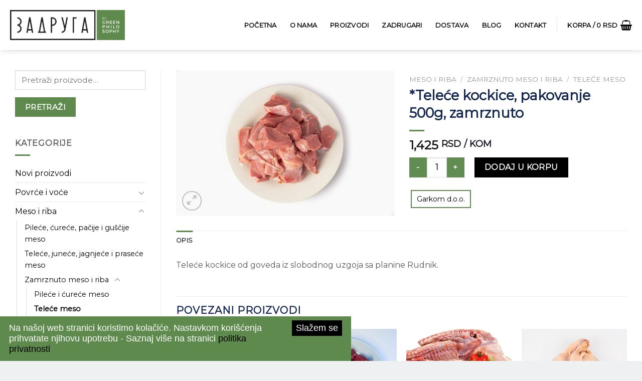

--- FILE ---
content_type: text/html; charset=UTF-8
request_url: https://zadruga.co.rs/product/telece-kockice-pakovanje-500g-zamrznuto/
body_size: 25696
content:
<!DOCTYPE html>
<!--[if IE 9 ]> <html lang="bs-BA" class="ie9 loading-site no-js"> <![endif]-->
<!--[if IE 8 ]> <html lang="bs-BA" class="ie8 loading-site no-js"> <![endif]-->
<!--[if (gte IE 9)|!(IE)]><!--><html lang="bs-BA" class="loading-site no-js"> <!--<![endif]-->
<head>
	<meta charset="UTF-8" />
	<link rel="profile" href="http://gmpg.org/xfn/11" />
	<link rel="pingback" href="https://zadruga.co.rs/xmlrpc.php" />

	<script>(function(html){html.className = html.className.replace(/\bno-js\b/,'js')})(document.documentElement);</script>
<meta name='robots' content='index, follow, max-image-preview:large, max-snippet:-1, max-video-preview:-1' />
<meta name="viewport" content="width=device-width, initial-scale=1, maximum-scale=1" />
	<!-- This site is optimized with the Yoast SEO plugin v26.6 - https://yoast.com/wordpress/plugins/seo/ -->
	<title>*Teleće kockice, pakovanje 500g, zamrznuto - Zadruga - Market</title>
	<link rel="canonical" href="https://zadruga.co.rs/product/telece-kockice-pakovanje-500g-zamrznuto/" />
	<meta property="og:locale" content="bs_BA" />
	<meta property="og:type" content="article" />
	<meta property="og:title" content="*Teleće kockice, pakovanje 500g, zamrznuto - Zadruga - Market" />
	<meta property="og:description" content="Teleće kockice od goveda iz slobodnog uzgoja sa planine Rudnik." />
	<meta property="og:url" content="https://zadruga.co.rs/product/telece-kockice-pakovanje-500g-zamrznuto/" />
	<meta property="og:site_name" content="Zadruga - Market" />
	<meta property="article:publisher" content="https://www.facebook.com/market.zadruga/" />
	<meta property="article:modified_time" content="2025-08-30T09:07:32+00:00" />
	<meta property="og:image" content="https://zadruga.co.rs/wp-content/uploads/2022/05/Teletina-kockice.jpg" />
	<meta property="og:image:width" content="1200" />
	<meta property="og:image:height" content="800" />
	<meta property="og:image:type" content="image/jpeg" />
	<meta name="twitter:card" content="summary_large_image" />
	<meta name="twitter:label1" content="Est. reading time" />
	<meta name="twitter:data1" content="1 minuta" />
	<script type="application/ld+json" class="yoast-schema-graph">{"@context":"https://schema.org","@graph":[{"@type":"WebPage","@id":"https://zadruga.co.rs/product/telece-kockice-pakovanje-500g-zamrznuto/","url":"https://zadruga.co.rs/product/telece-kockice-pakovanje-500g-zamrznuto/","name":"*Teleće kockice, pakovanje 500g, zamrznuto - Zadruga - Market","isPartOf":{"@id":"https://zadruga.co.rs/#website"},"primaryImageOfPage":{"@id":"https://zadruga.co.rs/product/telece-kockice-pakovanje-500g-zamrznuto/#primaryimage"},"image":{"@id":"https://zadruga.co.rs/product/telece-kockice-pakovanje-500g-zamrznuto/#primaryimage"},"thumbnailUrl":"https://zadruga.co.rs/wp-content/uploads/2022/05/Teletina-kockice.jpg","datePublished":"2022-05-23T11:53:11+00:00","dateModified":"2025-08-30T09:07:32+00:00","breadcrumb":{"@id":"https://zadruga.co.rs/product/telece-kockice-pakovanje-500g-zamrznuto/#breadcrumb"},"inLanguage":"bs-BA","potentialAction":[{"@type":"ReadAction","target":["https://zadruga.co.rs/product/telece-kockice-pakovanje-500g-zamrznuto/"]}]},{"@type":"ImageObject","inLanguage":"bs-BA","@id":"https://zadruga.co.rs/product/telece-kockice-pakovanje-500g-zamrznuto/#primaryimage","url":"https://zadruga.co.rs/wp-content/uploads/2022/05/Teletina-kockice.jpg","contentUrl":"https://zadruga.co.rs/wp-content/uploads/2022/05/Teletina-kockice.jpg","width":1200,"height":800},{"@type":"BreadcrumbList","@id":"https://zadruga.co.rs/product/telece-kockice-pakovanje-500g-zamrznuto/#breadcrumb","itemListElement":[{"@type":"ListItem","position":1,"name":"Home","item":"https://zadruga.co.rs/"},{"@type":"ListItem","position":2,"name":"Proizvodi","item":"https://zadruga.co.rs/proizvodi/"},{"@type":"ListItem","position":3,"name":"*Teleće kockice, pakovanje 500g, zamrznuto"}]},{"@type":"WebSite","@id":"https://zadruga.co.rs/#website","url":"https://zadruga.co.rs/","name":"Zadruga - Market","description":"Domaca hrana Beograd","publisher":{"@id":"https://zadruga.co.rs/#organization"},"alternateName":"Zadruga - Market","potentialAction":[{"@type":"SearchAction","target":{"@type":"EntryPoint","urlTemplate":"https://zadruga.co.rs/?s={search_term_string}"},"query-input":{"@type":"PropertyValueSpecification","valueRequired":true,"valueName":"search_term_string"}}],"inLanguage":"bs-BA"},{"@type":"Organization","@id":"https://zadruga.co.rs/#organization","name":"Zadruga - Market","alternateName":"Zadruga - Market","url":"https://zadruga.co.rs/","logo":{"@type":"ImageObject","inLanguage":"bs-BA","@id":"https://zadruga.co.rs/#/schema/logo/image/","url":"https://zadruga.co.rs/wp-content/uploads/2022/01/zadruga-restoran-market-beograd-logo.png","contentUrl":"https://zadruga.co.rs/wp-content/uploads/2022/01/zadruga-restoran-market-beograd-logo.png","width":400,"height":105,"caption":"Zadruga - Market"},"image":{"@id":"https://zadruga.co.rs/#/schema/logo/image/"},"sameAs":["https://www.facebook.com/market.zadruga/","https://www.instagram.com/zadrugamarket"]}]}</script>
	<!-- / Yoast SEO plugin. -->


<link rel='dns-prefetch' href='//www.googletagmanager.com' />
<link rel='dns-prefetch' href='//cdn.jsdelivr.net' />
<link rel='dns-prefetch' href='//fonts.googleapis.com' />
<link rel="alternate" type="application/rss+xml" title="Zadruga - Market &raquo; novosti" href="https://zadruga.co.rs/feed/" />
<link rel="alternate" type="application/rss+xml" title="Zadruga - Market &raquo;  novosti o komentarima" href="https://zadruga.co.rs/comments/feed/" />
<link rel="alternate" title="oEmbed (JSON)" type="application/json+oembed" href="https://zadruga.co.rs/wp-json/oembed/1.0/embed?url=https%3A%2F%2Fzadruga.co.rs%2Fproduct%2Ftelece-kockice-pakovanje-500g-zamrznuto%2F" />
<link rel="alternate" title="oEmbed (XML)" type="text/xml+oembed" href="https://zadruga.co.rs/wp-json/oembed/1.0/embed?url=https%3A%2F%2Fzadruga.co.rs%2Fproduct%2Ftelece-kockice-pakovanje-500g-zamrznuto%2F&#038;format=xml" />
<link rel="prefetch" href="https://zadruga.co.rs/wp-content/themes/flatsome/assets/js/chunk.countup.fe2c1016.js" />
<link rel="prefetch" href="https://zadruga.co.rs/wp-content/themes/flatsome/assets/js/chunk.sticky-sidebar.a58a6557.js" />
<link rel="prefetch" href="https://zadruga.co.rs/wp-content/themes/flatsome/assets/js/chunk.tooltips.29144c1c.js" />
<link rel="prefetch" href="https://zadruga.co.rs/wp-content/themes/flatsome/assets/js/chunk.vendors-popups.947eca5c.js" />
<link rel="prefetch" href="https://zadruga.co.rs/wp-content/themes/flatsome/assets/js/chunk.vendors-slider.f0d2cbc9.js" />
<style id='wp-img-auto-sizes-contain-inline-css' type='text/css'>
img:is([sizes=auto i],[sizes^="auto," i]){contain-intrinsic-size:3000px 1500px}
/*# sourceURL=wp-img-auto-sizes-contain-inline-css */
</style>
<style id='wp-emoji-styles-inline-css' type='text/css'>

	img.wp-smiley, img.emoji {
		display: inline !important;
		border: none !important;
		box-shadow: none !important;
		height: 1em !important;
		width: 1em !important;
		margin: 0 0.07em !important;
		vertical-align: -0.1em !important;
		background: none !important;
		padding: 0 !important;
	}
/*# sourceURL=wp-emoji-styles-inline-css */
</style>
<style id='wp-block-library-inline-css' type='text/css'>
:root{--wp-block-synced-color:#7a00df;--wp-block-synced-color--rgb:122,0,223;--wp-bound-block-color:var(--wp-block-synced-color);--wp-editor-canvas-background:#ddd;--wp-admin-theme-color:#007cba;--wp-admin-theme-color--rgb:0,124,186;--wp-admin-theme-color-darker-10:#006ba1;--wp-admin-theme-color-darker-10--rgb:0,107,160.5;--wp-admin-theme-color-darker-20:#005a87;--wp-admin-theme-color-darker-20--rgb:0,90,135;--wp-admin-border-width-focus:2px}@media (min-resolution:192dpi){:root{--wp-admin-border-width-focus:1.5px}}.wp-element-button{cursor:pointer}:root .has-very-light-gray-background-color{background-color:#eee}:root .has-very-dark-gray-background-color{background-color:#313131}:root .has-very-light-gray-color{color:#eee}:root .has-very-dark-gray-color{color:#313131}:root .has-vivid-green-cyan-to-vivid-cyan-blue-gradient-background{background:linear-gradient(135deg,#00d084,#0693e3)}:root .has-purple-crush-gradient-background{background:linear-gradient(135deg,#34e2e4,#4721fb 50%,#ab1dfe)}:root .has-hazy-dawn-gradient-background{background:linear-gradient(135deg,#faaca8,#dad0ec)}:root .has-subdued-olive-gradient-background{background:linear-gradient(135deg,#fafae1,#67a671)}:root .has-atomic-cream-gradient-background{background:linear-gradient(135deg,#fdd79a,#004a59)}:root .has-nightshade-gradient-background{background:linear-gradient(135deg,#330968,#31cdcf)}:root .has-midnight-gradient-background{background:linear-gradient(135deg,#020381,#2874fc)}:root{--wp--preset--font-size--normal:16px;--wp--preset--font-size--huge:42px}.has-regular-font-size{font-size:1em}.has-larger-font-size{font-size:2.625em}.has-normal-font-size{font-size:var(--wp--preset--font-size--normal)}.has-huge-font-size{font-size:var(--wp--preset--font-size--huge)}.has-text-align-center{text-align:center}.has-text-align-left{text-align:left}.has-text-align-right{text-align:right}.has-fit-text{white-space:nowrap!important}#end-resizable-editor-section{display:none}.aligncenter{clear:both}.items-justified-left{justify-content:flex-start}.items-justified-center{justify-content:center}.items-justified-right{justify-content:flex-end}.items-justified-space-between{justify-content:space-between}.screen-reader-text{border:0;clip-path:inset(50%);height:1px;margin:-1px;overflow:hidden;padding:0;position:absolute;width:1px;word-wrap:normal!important}.screen-reader-text:focus{background-color:#ddd;clip-path:none;color:#444;display:block;font-size:1em;height:auto;left:5px;line-height:normal;padding:15px 23px 14px;text-decoration:none;top:5px;width:auto;z-index:100000}html :where(.has-border-color){border-style:solid}html :where([style*=border-top-color]){border-top-style:solid}html :where([style*=border-right-color]){border-right-style:solid}html :where([style*=border-bottom-color]){border-bottom-style:solid}html :where([style*=border-left-color]){border-left-style:solid}html :where([style*=border-width]){border-style:solid}html :where([style*=border-top-width]){border-top-style:solid}html :where([style*=border-right-width]){border-right-style:solid}html :where([style*=border-bottom-width]){border-bottom-style:solid}html :where([style*=border-left-width]){border-left-style:solid}html :where(img[class*=wp-image-]){height:auto;max-width:100%}:where(figure){margin:0 0 1em}html :where(.is-position-sticky){--wp-admin--admin-bar--position-offset:var(--wp-admin--admin-bar--height,0px)}@media screen and (max-width:600px){html :where(.is-position-sticky){--wp-admin--admin-bar--position-offset:0px}}

/*# sourceURL=wp-block-library-inline-css */
</style><link rel='stylesheet' id='wc-blocks-style-css' href='https://zadruga.co.rs/wp-content/plugins/woocommerce/assets/client/blocks/wc-blocks.css?ver=wc-10.4.3' type='text/css' media='all' />
<style id='global-styles-inline-css' type='text/css'>
:root{--wp--preset--aspect-ratio--square: 1;--wp--preset--aspect-ratio--4-3: 4/3;--wp--preset--aspect-ratio--3-4: 3/4;--wp--preset--aspect-ratio--3-2: 3/2;--wp--preset--aspect-ratio--2-3: 2/3;--wp--preset--aspect-ratio--16-9: 16/9;--wp--preset--aspect-ratio--9-16: 9/16;--wp--preset--color--black: #000000;--wp--preset--color--cyan-bluish-gray: #abb8c3;--wp--preset--color--white: #ffffff;--wp--preset--color--pale-pink: #f78da7;--wp--preset--color--vivid-red: #cf2e2e;--wp--preset--color--luminous-vivid-orange: #ff6900;--wp--preset--color--luminous-vivid-amber: #fcb900;--wp--preset--color--light-green-cyan: #7bdcb5;--wp--preset--color--vivid-green-cyan: #00d084;--wp--preset--color--pale-cyan-blue: #8ed1fc;--wp--preset--color--vivid-cyan-blue: #0693e3;--wp--preset--color--vivid-purple: #9b51e0;--wp--preset--gradient--vivid-cyan-blue-to-vivid-purple: linear-gradient(135deg,rgb(6,147,227) 0%,rgb(155,81,224) 100%);--wp--preset--gradient--light-green-cyan-to-vivid-green-cyan: linear-gradient(135deg,rgb(122,220,180) 0%,rgb(0,208,130) 100%);--wp--preset--gradient--luminous-vivid-amber-to-luminous-vivid-orange: linear-gradient(135deg,rgb(252,185,0) 0%,rgb(255,105,0) 100%);--wp--preset--gradient--luminous-vivid-orange-to-vivid-red: linear-gradient(135deg,rgb(255,105,0) 0%,rgb(207,46,46) 100%);--wp--preset--gradient--very-light-gray-to-cyan-bluish-gray: linear-gradient(135deg,rgb(238,238,238) 0%,rgb(169,184,195) 100%);--wp--preset--gradient--cool-to-warm-spectrum: linear-gradient(135deg,rgb(74,234,220) 0%,rgb(151,120,209) 20%,rgb(207,42,186) 40%,rgb(238,44,130) 60%,rgb(251,105,98) 80%,rgb(254,248,76) 100%);--wp--preset--gradient--blush-light-purple: linear-gradient(135deg,rgb(255,206,236) 0%,rgb(152,150,240) 100%);--wp--preset--gradient--blush-bordeaux: linear-gradient(135deg,rgb(254,205,165) 0%,rgb(254,45,45) 50%,rgb(107,0,62) 100%);--wp--preset--gradient--luminous-dusk: linear-gradient(135deg,rgb(255,203,112) 0%,rgb(199,81,192) 50%,rgb(65,88,208) 100%);--wp--preset--gradient--pale-ocean: linear-gradient(135deg,rgb(255,245,203) 0%,rgb(182,227,212) 50%,rgb(51,167,181) 100%);--wp--preset--gradient--electric-grass: linear-gradient(135deg,rgb(202,248,128) 0%,rgb(113,206,126) 100%);--wp--preset--gradient--midnight: linear-gradient(135deg,rgb(2,3,129) 0%,rgb(40,116,252) 100%);--wp--preset--font-size--small: 13px;--wp--preset--font-size--medium: 20px;--wp--preset--font-size--large: 36px;--wp--preset--font-size--x-large: 42px;--wp--preset--spacing--20: 0.44rem;--wp--preset--spacing--30: 0.67rem;--wp--preset--spacing--40: 1rem;--wp--preset--spacing--50: 1.5rem;--wp--preset--spacing--60: 2.25rem;--wp--preset--spacing--70: 3.38rem;--wp--preset--spacing--80: 5.06rem;--wp--preset--shadow--natural: 6px 6px 9px rgba(0, 0, 0, 0.2);--wp--preset--shadow--deep: 12px 12px 50px rgba(0, 0, 0, 0.4);--wp--preset--shadow--sharp: 6px 6px 0px rgba(0, 0, 0, 0.2);--wp--preset--shadow--outlined: 6px 6px 0px -3px rgb(255, 255, 255), 6px 6px rgb(0, 0, 0);--wp--preset--shadow--crisp: 6px 6px 0px rgb(0, 0, 0);}:where(.is-layout-flex){gap: 0.5em;}:where(.is-layout-grid){gap: 0.5em;}body .is-layout-flex{display: flex;}.is-layout-flex{flex-wrap: wrap;align-items: center;}.is-layout-flex > :is(*, div){margin: 0;}body .is-layout-grid{display: grid;}.is-layout-grid > :is(*, div){margin: 0;}:where(.wp-block-columns.is-layout-flex){gap: 2em;}:where(.wp-block-columns.is-layout-grid){gap: 2em;}:where(.wp-block-post-template.is-layout-flex){gap: 1.25em;}:where(.wp-block-post-template.is-layout-grid){gap: 1.25em;}.has-black-color{color: var(--wp--preset--color--black) !important;}.has-cyan-bluish-gray-color{color: var(--wp--preset--color--cyan-bluish-gray) !important;}.has-white-color{color: var(--wp--preset--color--white) !important;}.has-pale-pink-color{color: var(--wp--preset--color--pale-pink) !important;}.has-vivid-red-color{color: var(--wp--preset--color--vivid-red) !important;}.has-luminous-vivid-orange-color{color: var(--wp--preset--color--luminous-vivid-orange) !important;}.has-luminous-vivid-amber-color{color: var(--wp--preset--color--luminous-vivid-amber) !important;}.has-light-green-cyan-color{color: var(--wp--preset--color--light-green-cyan) !important;}.has-vivid-green-cyan-color{color: var(--wp--preset--color--vivid-green-cyan) !important;}.has-pale-cyan-blue-color{color: var(--wp--preset--color--pale-cyan-blue) !important;}.has-vivid-cyan-blue-color{color: var(--wp--preset--color--vivid-cyan-blue) !important;}.has-vivid-purple-color{color: var(--wp--preset--color--vivid-purple) !important;}.has-black-background-color{background-color: var(--wp--preset--color--black) !important;}.has-cyan-bluish-gray-background-color{background-color: var(--wp--preset--color--cyan-bluish-gray) !important;}.has-white-background-color{background-color: var(--wp--preset--color--white) !important;}.has-pale-pink-background-color{background-color: var(--wp--preset--color--pale-pink) !important;}.has-vivid-red-background-color{background-color: var(--wp--preset--color--vivid-red) !important;}.has-luminous-vivid-orange-background-color{background-color: var(--wp--preset--color--luminous-vivid-orange) !important;}.has-luminous-vivid-amber-background-color{background-color: var(--wp--preset--color--luminous-vivid-amber) !important;}.has-light-green-cyan-background-color{background-color: var(--wp--preset--color--light-green-cyan) !important;}.has-vivid-green-cyan-background-color{background-color: var(--wp--preset--color--vivid-green-cyan) !important;}.has-pale-cyan-blue-background-color{background-color: var(--wp--preset--color--pale-cyan-blue) !important;}.has-vivid-cyan-blue-background-color{background-color: var(--wp--preset--color--vivid-cyan-blue) !important;}.has-vivid-purple-background-color{background-color: var(--wp--preset--color--vivid-purple) !important;}.has-black-border-color{border-color: var(--wp--preset--color--black) !important;}.has-cyan-bluish-gray-border-color{border-color: var(--wp--preset--color--cyan-bluish-gray) !important;}.has-white-border-color{border-color: var(--wp--preset--color--white) !important;}.has-pale-pink-border-color{border-color: var(--wp--preset--color--pale-pink) !important;}.has-vivid-red-border-color{border-color: var(--wp--preset--color--vivid-red) !important;}.has-luminous-vivid-orange-border-color{border-color: var(--wp--preset--color--luminous-vivid-orange) !important;}.has-luminous-vivid-amber-border-color{border-color: var(--wp--preset--color--luminous-vivid-amber) !important;}.has-light-green-cyan-border-color{border-color: var(--wp--preset--color--light-green-cyan) !important;}.has-vivid-green-cyan-border-color{border-color: var(--wp--preset--color--vivid-green-cyan) !important;}.has-pale-cyan-blue-border-color{border-color: var(--wp--preset--color--pale-cyan-blue) !important;}.has-vivid-cyan-blue-border-color{border-color: var(--wp--preset--color--vivid-cyan-blue) !important;}.has-vivid-purple-border-color{border-color: var(--wp--preset--color--vivid-purple) !important;}.has-vivid-cyan-blue-to-vivid-purple-gradient-background{background: var(--wp--preset--gradient--vivid-cyan-blue-to-vivid-purple) !important;}.has-light-green-cyan-to-vivid-green-cyan-gradient-background{background: var(--wp--preset--gradient--light-green-cyan-to-vivid-green-cyan) !important;}.has-luminous-vivid-amber-to-luminous-vivid-orange-gradient-background{background: var(--wp--preset--gradient--luminous-vivid-amber-to-luminous-vivid-orange) !important;}.has-luminous-vivid-orange-to-vivid-red-gradient-background{background: var(--wp--preset--gradient--luminous-vivid-orange-to-vivid-red) !important;}.has-very-light-gray-to-cyan-bluish-gray-gradient-background{background: var(--wp--preset--gradient--very-light-gray-to-cyan-bluish-gray) !important;}.has-cool-to-warm-spectrum-gradient-background{background: var(--wp--preset--gradient--cool-to-warm-spectrum) !important;}.has-blush-light-purple-gradient-background{background: var(--wp--preset--gradient--blush-light-purple) !important;}.has-blush-bordeaux-gradient-background{background: var(--wp--preset--gradient--blush-bordeaux) !important;}.has-luminous-dusk-gradient-background{background: var(--wp--preset--gradient--luminous-dusk) !important;}.has-pale-ocean-gradient-background{background: var(--wp--preset--gradient--pale-ocean) !important;}.has-electric-grass-gradient-background{background: var(--wp--preset--gradient--electric-grass) !important;}.has-midnight-gradient-background{background: var(--wp--preset--gradient--midnight) !important;}.has-small-font-size{font-size: var(--wp--preset--font-size--small) !important;}.has-medium-font-size{font-size: var(--wp--preset--font-size--medium) !important;}.has-large-font-size{font-size: var(--wp--preset--font-size--large) !important;}.has-x-large-font-size{font-size: var(--wp--preset--font-size--x-large) !important;}
/*# sourceURL=global-styles-inline-css */
</style>

<style id='classic-theme-styles-inline-css' type='text/css'>
/*! This file is auto-generated */
.wp-block-button__link{color:#fff;background-color:#32373c;border-radius:9999px;box-shadow:none;text-decoration:none;padding:calc(.667em + 2px) calc(1.333em + 2px);font-size:1.125em}.wp-block-file__button{background:#32373c;color:#fff;text-decoration:none}
/*# sourceURL=/wp-includes/css/classic-themes.min.css */
</style>
<link rel='stylesheet' id='wp-components-css' href='https://zadruga.co.rs/wp-includes/css/dist/components/style.min.css?ver=6.9' type='text/css' media='all' />
<link rel='stylesheet' id='wp-preferences-css' href='https://zadruga.co.rs/wp-includes/css/dist/preferences/style.min.css?ver=6.9' type='text/css' media='all' />
<link rel='stylesheet' id='wp-block-editor-css' href='https://zadruga.co.rs/wp-includes/css/dist/block-editor/style.min.css?ver=6.9' type='text/css' media='all' />
<link rel='stylesheet' id='popup-maker-block-library-style-css' href='https://zadruga.co.rs/wp-content/plugins/popup-maker/dist/packages/block-library-style.css?ver=dbea705cfafe089d65f1' type='text/css' media='all' />
<link rel='stylesheet' id='contact-form-7-css' href='https://zadruga.co.rs/wp-content/plugins/contact-form-7/includes/css/styles.css?ver=6.1.4' type='text/css' media='all' />
<link rel='stylesheet' id='photoswipe-css' href='https://zadruga.co.rs/wp-content/plugins/woocommerce/assets/css/photoswipe/photoswipe.min.css?ver=10.4.3' type='text/css' media='all' />
<link rel='stylesheet' id='photoswipe-default-skin-css' href='https://zadruga.co.rs/wp-content/plugins/woocommerce/assets/css/photoswipe/default-skin/default-skin.min.css?ver=10.4.3' type='text/css' media='all' />
<style id='woocommerce-inline-inline-css' type='text/css'>
.woocommerce form .form-row .required { visibility: visible; }
/*# sourceURL=woocommerce-inline-inline-css */
</style>
<link rel='stylesheet' id='flatsome-main-css' href='https://zadruga.co.rs/wp-content/themes/flatsome/assets/css/flatsome.css?ver=3.15.4' type='text/css' media='all' />
<style id='flatsome-main-inline-css' type='text/css'>
@font-face {
				font-family: "fl-icons";
				font-display: block;
				src: url(https://zadruga.co.rs/wp-content/themes/flatsome/assets/css/icons/fl-icons.eot?v=3.15.4);
				src:
					url(https://zadruga.co.rs/wp-content/themes/flatsome/assets/css/icons/fl-icons.eot#iefix?v=3.15.4) format("embedded-opentype"),
					url(https://zadruga.co.rs/wp-content/themes/flatsome/assets/css/icons/fl-icons.woff2?v=3.15.4) format("woff2"),
					url(https://zadruga.co.rs/wp-content/themes/flatsome/assets/css/icons/fl-icons.ttf?v=3.15.4) format("truetype"),
					url(https://zadruga.co.rs/wp-content/themes/flatsome/assets/css/icons/fl-icons.woff?v=3.15.4) format("woff"),
					url(https://zadruga.co.rs/wp-content/themes/flatsome/assets/css/icons/fl-icons.svg?v=3.15.4#fl-icons) format("svg");
			}
/*# sourceURL=flatsome-main-inline-css */
</style>
<link rel='stylesheet' id='flatsome-shop-css' href='https://zadruga.co.rs/wp-content/themes/flatsome/assets/css/flatsome-shop.css?ver=3.15.4' type='text/css' media='all' />
<link rel='stylesheet' id='flatsome-style-css' href='https://zadruga.co.rs/wp-content/themes/flatsome/style.css?ver=3.15.4' type='text/css' media='all' />
<link rel='stylesheet' id='flatsome-googlefonts-css' href='//fonts.googleapis.com/css?family=Montserrat%3Aregular%2Cregular%2Cregular%2Cregular%2Cregular&#038;display=swap&#038;ver=3.9' type='text/css' media='all' />
<script type="text/javascript" src="https://zadruga.co.rs/wp-includes/js/jquery/jquery.min.js?ver=3.7.1" id="jquery-core-js"></script>
<script type="text/javascript" src="https://zadruga.co.rs/wp-includes/js/jquery/jquery-migrate.min.js?ver=3.4.1" id="jquery-migrate-js"></script>
<script type="text/javascript" src="https://zadruga.co.rs/wp-content/plugins/woocommerce/assets/js/jquery-blockui/jquery.blockUI.min.js?ver=2.7.0-wc.10.4.3" id="wc-jquery-blockui-js" defer="defer" data-wp-strategy="defer"></script>
<script type="text/javascript" id="wc-add-to-cart-js-extra">
/* <![CDATA[ */
var wc_add_to_cart_params = {"ajax_url":"/wp-admin/admin-ajax.php","wc_ajax_url":"/?wc-ajax=%%endpoint%%","i18n_view_cart":"Vidi korpu","cart_url":"https://zadruga.co.rs/cart/","is_cart":"","cart_redirect_after_add":"no"};
//# sourceURL=wc-add-to-cart-js-extra
/* ]]> */
</script>
<script type="text/javascript" src="https://zadruga.co.rs/wp-content/plugins/woocommerce/assets/js/frontend/add-to-cart.min.js?ver=10.4.3" id="wc-add-to-cart-js" defer="defer" data-wp-strategy="defer"></script>
<script type="text/javascript" src="https://zadruga.co.rs/wp-content/plugins/woocommerce/assets/js/photoswipe/photoswipe.min.js?ver=4.1.1-wc.10.4.3" id="wc-photoswipe-js" defer="defer" data-wp-strategy="defer"></script>
<script type="text/javascript" src="https://zadruga.co.rs/wp-content/plugins/woocommerce/assets/js/photoswipe/photoswipe-ui-default.min.js?ver=4.1.1-wc.10.4.3" id="wc-photoswipe-ui-default-js" defer="defer" data-wp-strategy="defer"></script>
<script type="text/javascript" id="wc-single-product-js-extra">
/* <![CDATA[ */
var wc_single_product_params = {"i18n_required_rating_text":"Molimo odaberite svoju ocjenu","i18n_rating_options":["1 of 5 stars","2 of 5 stars","3 of 5 stars","4 of 5 stars","5 of 5 stars"],"i18n_product_gallery_trigger_text":"View full-screen image gallery","review_rating_required":"yes","flexslider":{"rtl":false,"animation":"slide","smoothHeight":true,"directionNav":false,"controlNav":"thumbnails","slideshow":false,"animationSpeed":500,"animationLoop":false,"allowOneSlide":false},"zoom_enabled":"","zoom_options":[],"photoswipe_enabled":"1","photoswipe_options":{"shareEl":false,"closeOnScroll":false,"history":false,"hideAnimationDuration":0,"showAnimationDuration":0},"flexslider_enabled":""};
//# sourceURL=wc-single-product-js-extra
/* ]]> */
</script>
<script type="text/javascript" src="https://zadruga.co.rs/wp-content/plugins/woocommerce/assets/js/frontend/single-product.min.js?ver=10.4.3" id="wc-single-product-js" defer="defer" data-wp-strategy="defer"></script>
<script type="text/javascript" src="https://zadruga.co.rs/wp-content/plugins/woocommerce/assets/js/js-cookie/js.cookie.min.js?ver=2.1.4-wc.10.4.3" id="wc-js-cookie-js" defer="defer" data-wp-strategy="defer"></script>
<script type="text/javascript" id="woocommerce-js-extra">
/* <![CDATA[ */
var woocommerce_params = {"ajax_url":"/wp-admin/admin-ajax.php","wc_ajax_url":"/?wc-ajax=%%endpoint%%","i18n_password_show":"Show password","i18n_password_hide":"Hide password"};
//# sourceURL=woocommerce-js-extra
/* ]]> */
</script>
<script type="text/javascript" src="https://zadruga.co.rs/wp-content/plugins/woocommerce/assets/js/frontend/woocommerce.min.js?ver=10.4.3" id="woocommerce-js" defer="defer" data-wp-strategy="defer"></script>

<!-- Google tag (gtag.js) snippet added by Site Kit -->
<!-- Google Analytics snippet added by Site Kit -->
<script type="text/javascript" src="https://www.googletagmanager.com/gtag/js?id=GT-WRDHSDN" id="google_gtagjs-js" async></script>
<script type="text/javascript" id="google_gtagjs-js-after">
/* <![CDATA[ */
window.dataLayer = window.dataLayer || [];function gtag(){dataLayer.push(arguments);}
gtag("set","linker",{"domains":["zadruga.co.rs"]});
gtag("js", new Date());
gtag("set", "developer_id.dZTNiMT", true);
gtag("config", "GT-WRDHSDN");
//# sourceURL=google_gtagjs-js-after
/* ]]> */
</script>
<link rel="https://api.w.org/" href="https://zadruga.co.rs/wp-json/" /><link rel="alternate" title="JSON" type="application/json" href="https://zadruga.co.rs/wp-json/wp/v2/product/3062" /><link rel="EditURI" type="application/rsd+xml" title="RSD" href="https://zadruga.co.rs/xmlrpc.php?rsd" />
<meta name="generator" content="WordPress 6.9" />
<meta name="generator" content="WooCommerce 10.4.3" />
<link rel='shortlink' href='https://zadruga.co.rs/?p=3062' />
<meta name="generator" content="Site Kit by Google 1.170.0" /><script type="text/javascript">
(function(url){
	if(/(?:Chrome\/26\.0\.1410\.63 Safari\/537\.31|WordfenceTestMonBot)/.test(navigator.userAgent)){ return; }
	var addEvent = function(evt, handler) {
		if (window.addEventListener) {
			document.addEventListener(evt, handler, false);
		} else if (window.attachEvent) {
			document.attachEvent('on' + evt, handler);
		}
	};
	var removeEvent = function(evt, handler) {
		if (window.removeEventListener) {
			document.removeEventListener(evt, handler, false);
		} else if (window.detachEvent) {
			document.detachEvent('on' + evt, handler);
		}
	};
	var evts = 'contextmenu dblclick drag dragend dragenter dragleave dragover dragstart drop keydown keypress keyup mousedown mousemove mouseout mouseover mouseup mousewheel scroll'.split(' ');
	var logHuman = function() {
		if (window.wfLogHumanRan) { return; }
		window.wfLogHumanRan = true;
		var wfscr = document.createElement('script');
		wfscr.type = 'text/javascript';
		wfscr.async = true;
		wfscr.src = url + '&r=' + Math.random();
		(document.getElementsByTagName('head')[0]||document.getElementsByTagName('body')[0]).appendChild(wfscr);
		for (var i = 0; i < evts.length; i++) {
			removeEvent(evts[i], logHuman);
		}
	};
	for (var i = 0; i < evts.length; i++) {
		addEvent(evts[i], logHuman);
	}
})('//zadruga.co.rs/?wordfence_lh=1&hid=EE2C016E991C072DECAC794BC3A85343');
</script><style>.bg{opacity: 0; transition: opacity 1s; -webkit-transition: opacity 1s;} .bg-loaded{opacity: 1;}</style><!--[if IE]><link rel="stylesheet" type="text/css" href="https://zadruga.co.rs/wp-content/themes/flatsome/assets/css/ie-fallback.css"><script src="//cdnjs.cloudflare.com/ajax/libs/html5shiv/3.6.1/html5shiv.js"></script><script>var head = document.getElementsByTagName('head')[0],style = document.createElement('style');style.type = 'text/css';style.styleSheet.cssText = ':before,:after{content:none !important';head.appendChild(style);setTimeout(function(){head.removeChild(style);}, 0);</script><script src="https://zadruga.co.rs/wp-content/themes/flatsome/assets/libs/ie-flexibility.js"></script><![endif]-->	<noscript><style>.woocommerce-product-gallery{ opacity: 1 !important; }</style></noscript>
	<link rel="icon" href="https://zadruga.co.rs/wp-content/uploads/2022/01/zadruga-fv-icon-100x100.jpg" sizes="32x32" />
<link rel="icon" href="https://zadruga.co.rs/wp-content/uploads/2022/01/zadruga-fv-icon.jpg" sizes="192x192" />
<link rel="apple-touch-icon" href="https://zadruga.co.rs/wp-content/uploads/2022/01/zadruga-fv-icon.jpg" />
<meta name="msapplication-TileImage" content="https://zadruga.co.rs/wp-content/uploads/2022/01/zadruga-fv-icon.jpg" />
<style id="custom-css" type="text/css">:root {--primary-color: #5e8a4d;}.container-width, .full-width .ubermenu-nav, .container, .row{max-width: 1270px}.row.row-collapse{max-width: 1240px}.row.row-small{max-width: 1262.5px}.row.row-large{max-width: 1300px}.header-main{height: 100px}#logo img{max-height: 100px}#logo{width:250px;}#logo img{padding:20px 0;}.header-bottom{min-height: 25px}.header-top{min-height: 20px}.transparent .header-main{height: 171px}.transparent #logo img{max-height: 171px}.has-transparent + .page-title:first-of-type,.has-transparent + #main > .page-title,.has-transparent + #main > div > .page-title,.has-transparent + #main .page-header-wrapper:first-of-type .page-title{padding-top: 171px;}.header.show-on-scroll,.stuck .header-main{height:70px!important}.stuck #logo img{max-height: 70px!important}.search-form{ width: 40%;}.header-bg-color {background-color: #ffffff}.header-bottom {background-color: #07a8a2}.header-main .nav > li > a{line-height: 35px }.stuck .header-main .nav > li > a{line-height: 50px }.header-bottom-nav > li > a{line-height: 20px }@media (max-width: 549px) {.header-main{height: 70px}#logo img{max-height: 70px}}.main-menu-overlay{background-color: #5e8a4d}.nav-dropdown-has-arrow.nav-dropdown-has-border li.has-dropdown:before{border-bottom-color: rgba(241,91,41,0.5);}.nav .nav-dropdown{border-color: rgba(241,91,41,0.5) }.nav-dropdown{font-size:100%}.header-top{background-color:#ffffff!important;}/* Color */.accordion-title.active, .has-icon-bg .icon .icon-inner,.logo a, .primary.is-underline, .primary.is-link, .badge-outline .badge-inner, .nav-outline > li.active> a,.nav-outline >li.active > a, .cart-icon strong,[data-color='primary'], .is-outline.primary{color: #5e8a4d;}/* Color !important */[data-text-color="primary"]{color: #5e8a4d!important;}/* Background Color */[data-text-bg="primary"]{background-color: #5e8a4d;}/* Background */.scroll-to-bullets a,.featured-title, .label-new.menu-item > a:after, .nav-pagination > li > .current,.nav-pagination > li > span:hover,.nav-pagination > li > a:hover,.has-hover:hover .badge-outline .badge-inner,button[type="submit"], .button.wc-forward:not(.checkout):not(.checkout-button), .button.submit-button, .button.primary:not(.is-outline),.featured-table .title,.is-outline:hover, .has-icon:hover .icon-label,.nav-dropdown-bold .nav-column li > a:hover, .nav-dropdown.nav-dropdown-bold > li > a:hover, .nav-dropdown-bold.dark .nav-column li > a:hover, .nav-dropdown.nav-dropdown-bold.dark > li > a:hover, .header-vertical-menu__opener ,.is-outline:hover, .tagcloud a:hover,.grid-tools a, input[type='submit']:not(.is-form), .box-badge:hover .box-text, input.button.alt,.nav-box > li > a:hover,.nav-box > li.active > a,.nav-pills > li.active > a ,.current-dropdown .cart-icon strong, .cart-icon:hover strong, .nav-line-bottom > li > a:before, .nav-line-grow > li > a:before, .nav-line > li > a:before,.banner, .header-top, .slider-nav-circle .flickity-prev-next-button:hover svg, .slider-nav-circle .flickity-prev-next-button:hover .arrow, .primary.is-outline:hover, .button.primary:not(.is-outline), input[type='submit'].primary, input[type='submit'].primary, input[type='reset'].button, input[type='button'].primary, .badge-inner{background-color: #5e8a4d;}/* Border */.nav-vertical.nav-tabs > li.active > a,.scroll-to-bullets a.active,.nav-pagination > li > .current,.nav-pagination > li > span:hover,.nav-pagination > li > a:hover,.has-hover:hover .badge-outline .badge-inner,.accordion-title.active,.featured-table,.is-outline:hover, .tagcloud a:hover,blockquote, .has-border, .cart-icon strong:after,.cart-icon strong,.blockUI:before, .processing:before,.loading-spin, .slider-nav-circle .flickity-prev-next-button:hover svg, .slider-nav-circle .flickity-prev-next-button:hover .arrow, .primary.is-outline:hover{border-color: #5e8a4d}.nav-tabs > li.active > a{border-top-color: #5e8a4d}.widget_shopping_cart_content .blockUI.blockOverlay:before { border-left-color: #5e8a4d }.woocommerce-checkout-review-order .blockUI.blockOverlay:before { border-left-color: #5e8a4d }/* Fill */.slider .flickity-prev-next-button:hover svg,.slider .flickity-prev-next-button:hover .arrow{fill: #5e8a4d;}/* Background Color */[data-icon-label]:after, .secondary.is-underline:hover,.secondary.is-outline:hover,.icon-label,.button.secondary:not(.is-outline),.button.alt:not(.is-outline), .badge-inner.on-sale, .button.checkout, .single_add_to_cart_button, .current .breadcrumb-step{ background-color:#000000; }[data-text-bg="secondary"]{background-color: #000000;}/* Color */.secondary.is-underline,.secondary.is-link, .secondary.is-outline,.stars a.active, .star-rating:before, .woocommerce-page .star-rating:before,.star-rating span:before, .color-secondary{color: #000000}/* Color !important */[data-text-color="secondary"]{color: #000000!important;}/* Border */.secondary.is-outline:hover{border-color:#000000}.success.is-underline:hover,.success.is-outline:hover,.success{background-color: #142850}.success-color, .success.is-link, .success.is-outline{color: #142850;}.success-border{border-color: #142850!important;}/* Color !important */[data-text-color="success"]{color: #142850!important;}/* Background Color */[data-text-bg="success"]{background-color: #142850;}.alert.is-underline:hover,.alert.is-outline:hover,.alert{background-color: #dd3333}.alert.is-link, .alert.is-outline, .color-alert{color: #dd3333;}/* Color !important */[data-text-color="alert"]{color: #dd3333!important;}/* Background Color */[data-text-bg="alert"]{background-color: #dd3333;}body{font-size: 100%;}@media screen and (max-width: 549px){body{font-size: 100%;}}body{font-family:"Montserrat", sans-serif}body{font-weight: 0}body{color: #595959}.nav > li > a {font-family:"Montserrat", sans-serif;}.mobile-sidebar-levels-2 .nav > li > ul > li > a {font-family:"Montserrat", sans-serif;}.nav > li > a {font-weight: 0;}.mobile-sidebar-levels-2 .nav > li > ul > li > a {font-weight: 0;}h1,h2,h3,h4,h5,h6,.heading-font, .off-canvas-center .nav-sidebar.nav-vertical > li > a{font-family: "Montserrat", sans-serif;}h1,h2,h3,h4,h5,h6,.heading-font,.banner h1,.banner h2{font-weight: 0;}h1,h2,h3,h4,h5,h6,.heading-font{color: #142850;}.alt-font{font-family: "Montserrat", sans-serif;}.alt-font{font-weight: 0!important;}.header:not(.transparent) .header-nav-main.nav > li > a {color: #000000;}.header:not(.transparent) .header-nav-main.nav > li > a:hover,.header:not(.transparent) .header-nav-main.nav > li.active > a,.header:not(.transparent) .header-nav-main.nav > li.current > a,.header:not(.transparent) .header-nav-main.nav > li > a.active,.header:not(.transparent) .header-nav-main.nav > li > a.current{color: #5e8a4d;}.header-nav-main.nav-line-bottom > li > a:before,.header-nav-main.nav-line-grow > li > a:before,.header-nav-main.nav-line > li > a:before,.header-nav-main.nav-box > li > a:hover,.header-nav-main.nav-box > li.active > a,.header-nav-main.nav-pills > li > a:hover,.header-nav-main.nav-pills > li.active > a{color:#FFF!important;background-color: #5e8a4d;}.header:not(.transparent) .header-bottom-nav.nav > li > a{color: #ffffff;}.header:not(.transparent) .header-bottom-nav.nav > li > a:hover,.header:not(.transparent) .header-bottom-nav.nav > li.active > a,.header:not(.transparent) .header-bottom-nav.nav > li.current > a,.header:not(.transparent) .header-bottom-nav.nav > li > a.active,.header:not(.transparent) .header-bottom-nav.nav > li > a.current{color: #7fcfcc;}.header-bottom-nav.nav-line-bottom > li > a:before,.header-bottom-nav.nav-line-grow > li > a:before,.header-bottom-nav.nav-line > li > a:before,.header-bottom-nav.nav-box > li > a:hover,.header-bottom-nav.nav-box > li.active > a,.header-bottom-nav.nav-pills > li > a:hover,.header-bottom-nav.nav-pills > li.active > a{color:#FFF!important;background-color: #7fcfcc;}a{color: #000000;}a:hover{color: #5e8a4d;}.tagcloud a:hover{border-color: #5e8a4d;background-color: #5e8a4d;}.widget a{color: #000000;}.widget a:hover{color: #5e8a4d;}.widget .tagcloud a:hover{border-color: #5e8a4d; background-color: #5e8a4d;}.is-divider{background-color: #5e8a4d;}@media screen and (min-width: 550px){.products .box-vertical .box-image{min-width: 400px!important;width: 400px!important;}}.header-main .social-icons,.header-main .cart-icon strong,.header-main .menu-title,.header-main .header-button > .button.is-outline,.header-main .nav > li > a > i:not(.icon-angle-down){color: #000000!important;}.header-main .header-button > .button.is-outline,.header-main .cart-icon strong:after,.header-main .cart-icon strong{border-color: #000000!important;}.header-main .header-button > .button:not(.is-outline){background-color: #000000!important;}.header-main .current-dropdown .cart-icon strong,.header-main .header-button > .button:hover,.header-main .header-button > .button:hover i,.header-main .header-button > .button:hover span{color:#FFF!important;}.header-main .menu-title:hover,.header-main .social-icons a:hover,.header-main .header-button > .button.is-outline:hover,.header-main .nav > li > a:hover > i:not(.icon-angle-down){color: #5e8a4d!important;}.header-main .current-dropdown .cart-icon strong,.header-main .header-button > .button:hover{background-color: #5e8a4d!important;}.header-main .current-dropdown .cart-icon strong:after,.header-main .current-dropdown .cart-icon strong,.header-main .header-button > .button:hover{border-color: #5e8a4d!important;}.absolute-footer, html{background-color: #eef0f2}.label-new.menu-item > a:after{content:"New";}.label-hot.menu-item > a:after{content:"Hot";}.label-sale.menu-item > a:after{content:"Sale";}.label-popular.menu-item > a:after{content:"Popular";}</style>		<style type="text/css" id="wp-custom-css">
			.kajron {
display: none;
width: 100%;
height: 35px;
background: #5e8a4d;
color: black;
white-space: nowrap;
overflow: hidden;
box-sizing: border-box;
position: fixed;
z-index: 999;
bottom: 0px;
left: 0px;
margin: 0px;
}

.kajron p {
font-size: 20px;
display: inline-block;
padding-left: 100%;
animation: kajron 25s linear infinite;
color: white;
font-weight: bold;
}

@keyframes kajron {
0%{ transform: translate(0, 0); }
100%{ transform: translate(-100%, 0); }
}


.blog-single a{
color: #5e8a4d;
text-decoration: underline;
font-weight: bold;
}

single_add_to_cart_button,add-to-cart-button{
display: initial;
}

.cart,.single_add_to_cart_button,.add-to-cart-button{
display: initial;
}

.message-box {
padding-left: 10px;
padding-right: 10px;
background-color: #fbfbfb;
margin-bottom: 3px;
}

.message-box strong{
color: #5e8a4d;
}

.message-box .white.button.is-outline{
display: none;
border-radius: 0px !important;
background-color: #5e8a4d !important;
color: white !important;
}

.product_meta .sku_wrapper,.product_meta .posted_in{
display: none;
}

.product_meta .tagged_as{
visibility: hidden;
}

.product_meta .tagged_as a{
font-size: 14px;
padding: 5px 10px 5px 10px;
border: 2px solid #5e8a4d;
transition: 0.3s;
float: left;
margin: 3px;
visibility: visible;
display: inline-block;
}

.product_meta .tagged_as a:hover{
color: white;
background: #5e8a4d;
}

.sakriveno{
display: none;
}

.google-mapa iframe{
	width: 49%;
	margin: 0.5%;
}

.woocommerce-product-search button{
	color: white;
}

.obavestenje{
	background: #75b54d !important;
	padding: 1%
}

.obavestenje span{
	text-transform: uppercase;
}

.uvodni-slogan, .nacin-rada{
	font-size: 25px;
	font-weight: bold;
	color: #403f3f;
}

#text-879209970 {
font-size: 14px;
}

.info-uputstvo{
display: block;
text-align: center;
background: #5e8a4d;
color: white;
padding: 15px;
font-weight: bold;
}

.info-uputstvo a{
color: white;
text-decoration: underline;
}

.popup-korpa-info{
display: block;
background: #5e8a4d;
color: white;
font-weight: bold;
padding: 15px;
font-size: 14px;
margin-bottom:20px;
}

@media(min-width: 550px){
	.video-desktop{
	display: block;
	}
	
.video-mobilni{
	display: none;
	}
}

.product-short-description{
}

.jed-mere{
	font-size: .75em;
   vertical-align: top;
   margin-top: 0.05em;
   color: #11111f;
}

.out-of-stock-label{
	color: #5e8a4d !important;
  border: 2px solid #5e8a4d;
  padding: 4px !important;
	font-size: 14px;
	display: none;
}

.footer-wrapper ul li{
list-style: none;
margin-left: auto;
}

.baneri-naslovna h2{
	font-size: 2.3rem;
}

.shop_table .order-total td, .shop_table .order-total th {
    border-width: 1px;
}

.woocommerce-shipping-calculator,.page-checkout .cart_totals .product-name,.page-checkout.calculated_shipping table:first-child thead th,#ship-to-different-address{
display: none;
}

.page-checkout .calculated_shipping .cart-subtotal th{
text-transform: uppercase;
font-weight: bold;
}

.page-checkout .shipping__table.shipping__table--multiple th{
text-transform: uppercase;
font-weight: bold;
margin-top: 20px;
}

.shop_table .cart-subtotal th{
text-transform: uppercase;
font-weight: bold;
margin-top: 20px;
background: #ebebeb;
padding: 10px;
}

.shop_table .order-total th{
font-weight: bold;
text-transform: uppercase;
background: #ebebeb;
padding: 10px;
border-width: 1px;
}

.shop_table .order-total td{
border-width: 1px;
}

#billing_country_field, #billing_state_field{
	display: none !important;
}

.plus.button.is-form,.plus,.minus.button.is-form{
background: #628d52;
border: 1px;
color: white;
width: 35px;
text-shadow: none;
font-weight: bold;
}

.quantity input{
font-weight: bold;
}

@media(max-width: 500px){
.video-mobilni{
	display: block;
	}
	
.video-desktop{
	display: none;
	}
.google-mapa iframe{
	width: 99%;
}
#logo {
padding-left: 10%;
}


#search-lightbox .search-field{
background: white !important;
color: black !important;
border-radius: 2px;
font-size: 20px;
}
	
#search-lightbox button{
border-radius: 2px;
margin: 0px;
font-size: 20px;
}
	
}


.pum-close {
margin-right: 0px;
}		</style>
		<!-- Google tag (gtag.js) -->
<script async src="https://www.googletagmanager.com/gtag/js?id=G-9T3GD4H7ME"></script>
<script>
  window.dataLayer = window.dataLayer || [];
  function gtag(){dataLayer.push(arguments);}
  gtag('js', new Date());

  gtag('config', 'G-9T3GD4H7ME');
</script>
</head>

<body class="wp-singular product-template-default single single-product postid-3062 wp-theme-flatsome theme-flatsome woocommerce woocommerce-page woocommerce-no-js full-width header-shadow lightbox nav-dropdown-has-arrow nav-dropdown-has-shadow nav-dropdown-has-border">


<a class="skip-link screen-reader-text" href="#main">Skip to content</a>

<div id="wrapper">

	
	<header id="header" class="header has-sticky sticky-jump">
		<div class="header-wrapper">
			<div id="masthead" class="header-main ">
      <div class="header-inner flex-row container logo-left medium-logo-center" role="navigation">

          <!-- Logo -->
          <div id="logo" class="flex-col logo">
            
<!-- Header logo -->
<a href="https://zadruga.co.rs/" title="Zadruga &#8211; Market - Domaca hrana Beograd" rel="home">
		<img width="400" height="105" src="https://zadruga.co.rs/wp-content/uploads/2022/01/zadruga-restoran-market-beograd-logo.png" class="header_logo header-logo" alt="Zadruga &#8211; Market"/><img  width="400" height="105" src="https://zadruga.co.rs/wp-content/uploads/2022/01/zadruga-restoran-market-beograd-logo.png" class="header-logo-dark" alt="Zadruga &#8211; Market"/></a>
          </div>

          <!-- Mobile Left Elements -->
          <div class="flex-col show-for-medium flex-left">
            <ul class="mobile-nav nav nav-left ">
              <li class="nav-icon has-icon">
  		<a href="#" data-open="#main-menu" data-pos="left" data-bg="main-menu-overlay" data-color="" class="is-small" aria-label="Menu" aria-controls="main-menu" aria-expanded="false">
		
		  <i class="icon-menu" ></i>
		  		</a>
	</li>            </ul>
          </div>

          <!-- Left Elements -->
          <div class="flex-col hide-for-medium flex-left
            flex-grow">
            <ul class="header-nav header-nav-main nav nav-left  nav-spacing-xlarge nav-uppercase" >
                          </ul>
          </div>

          <!-- Right Elements -->
          <div class="flex-col hide-for-medium flex-right">
            <ul class="header-nav header-nav-main nav nav-right  nav-spacing-xlarge nav-uppercase">
              <li id="menu-item-206" class="menu-item menu-item-type-post_type menu-item-object-page menu-item-home menu-item-206 menu-item-design-default"><a href="https://zadruga.co.rs/" class="nav-top-link">Početna</a></li>
<li id="menu-item-205" class="menu-item menu-item-type-post_type menu-item-object-page menu-item-205 menu-item-design-default"><a href="https://zadruga.co.rs/o-nama/" class="nav-top-link">O Nama</a></li>
<li id="menu-item-1903" class="menu-item menu-item-type-post_type menu-item-object-page current_page_parent menu-item-1903 menu-item-design-custom-size"><a href="https://zadruga.co.rs/proizvodi/" class="nav-top-link">Proizvodi</a></li>
<li id="menu-item-2246" class="menu-item menu-item-type-post_type menu-item-object-page menu-item-2246 menu-item-design-default"><a href="https://zadruga.co.rs/zadrugari/" class="nav-top-link">Zadrugari</a></li>
<li id="menu-item-2247" class="menu-item menu-item-type-post_type menu-item-object-page menu-item-2247 menu-item-design-default"><a href="https://zadruga.co.rs/dostava/" class="nav-top-link">Dostava</a></li>
<li id="menu-item-2577" class="menu-item menu-item-type-post_type menu-item-object-page menu-item-2577 menu-item-design-default"><a href="https://zadruga.co.rs/blog/" class="nav-top-link">Blog</a></li>
<li id="menu-item-203" class="menu-item menu-item-type-post_type menu-item-object-page menu-item-203 menu-item-design-default"><a href="https://zadruga.co.rs/kontakt/" class="nav-top-link">Kontakt</a></li>
<li class="header-divider"></li><li class="cart-item has-icon">

	<a href="https://zadruga.co.rs/cart/" class="header-cart-link off-canvas-toggle nav-top-link is-small" data-open="#cart-popup" data-class="off-canvas-cart" title="Korpa" data-pos="right">

<span class="header-cart-title">
   Korpa   /      <span class="cart-price"><span class="woocommerce-Price-amount amount"><bdi>0&nbsp;<span class="woocommerce-Price-currencySymbol">RSD</span></bdi></span></span>
  </span>

    <i class="icon-shopping-basket"
    data-icon-label="0">
  </i>
  </a>



  <!-- Cart Sidebar Popup -->
  <div id="cart-popup" class="mfp-hide widget_shopping_cart">
  <div class="cart-popup-inner inner-padding">
      <div class="cart-popup-title text-center">
          <h4 class="uppercase">Korpa</h4>
          <div class="is-divider"></div>
      </div>
      <div class="widget_shopping_cart_content">
          

	<p class="woocommerce-mini-cart__empty-message">Nema proizvoda u korpi</p>


      </div>
            <div class="cart-sidebar-content relative"></div>  </div>
  </div>

</li>
            </ul>
          </div>

          <!-- Mobile Right Elements -->
          <div class="flex-col show-for-medium flex-right">
            <ul class="mobile-nav nav nav-right ">
              <li class="header-search header-search-lightbox has-icon">
			<a href="#search-lightbox" aria-label="Pretraži" data-open="#search-lightbox" data-focus="input.search-field"
		class="is-small">
		<i class="icon-search" style="font-size:16px;"></i></a>
			
	<div id="search-lightbox" class="mfp-hide dark text-center">
		<div class="searchform-wrapper ux-search-box relative form-flat is-large"><form role="search" method="get" class="woocommerce-product-search" action="https://zadruga.co.rs/">
	<label class="screen-reader-text" for="woocommerce-product-search-field-0">Pretraži:</label>
	<input type="search" id="woocommerce-product-search-field-0" class="search-field" placeholder="Pretraži proizvode&hellip;" value="" name="s" />
	<button type="submit" value="Pretraži" class="">Pretraži</button>
	<input type="hidden" name="post_type" value="product" />
</form>
</div>	</div>
</li>
<li class="cart-item has-icon">

      <a href="https://zadruga.co.rs/cart/" class="header-cart-link off-canvas-toggle nav-top-link is-small" data-open="#cart-popup" data-class="off-canvas-cart" title="Korpa" data-pos="right">
  
    <i class="icon-shopping-basket"
    data-icon-label="0">
  </i>
  </a>

</li>
            </ul>
          </div>

      </div>
     
            <div class="container"><div class="top-divider full-width"></div></div>
      </div>
<div class="header-bg-container fill"><div class="header-bg-image fill"></div><div class="header-bg-color fill"></div></div>		</div>
	</header>

	
	<main id="main" class="">

	<div class="shop-container">
		
			<div class="container">
	<div class="woocommerce-notices-wrapper"></div></div>
<div id="product-3062" class="product type-product post-3062 status-publish first instock product_cat-meso-i-riba product_cat-sveze-zamrznuto-telece-meso-iz-slobodnog-uzgoja product_cat-sveze-zamrznuto-meso-i-riba product_tag-garkom-d-o-o has-post-thumbnail shipping-taxable purchasable product-type-simple">
	<div class="product-main">
 <div class="row content-row row-divided row-large">

 	<div id="product-sidebar" class="col large-3 hide-for-medium shop-sidebar ">
		<aside id="woocommerce_product_search-2" class="widget woocommerce widget_product_search"><form role="search" method="get" class="woocommerce-product-search" action="https://zadruga.co.rs/">
	<label class="screen-reader-text" for="woocommerce-product-search-field-1">Pretraži:</label>
	<input type="search" id="woocommerce-product-search-field-1" class="search-field" placeholder="Pretraži proizvode&hellip;" value="" name="s" />
	<button type="submit" value="Pretraži" class="">Pretraži</button>
	<input type="hidden" name="post_type" value="product" />
</form>
</aside><aside id="woocommerce_product_categories-2" class="widget woocommerce widget_product_categories"><span class="widget-title shop-sidebar">Kategorije</span><div class="is-divider small"></div><ul class="product-categories"><li class="cat-item cat-item-323"><a href="https://zadruga.co.rs/product-category/novi-proizvodi/">Novi proizvodi</a></li>
<li class="cat-item cat-item-32 cat-parent"><a href="https://zadruga.co.rs/product-category/povrce-i-voce/">Povrće i voće</a><ul class='children'>
<li class="cat-item cat-item-115 cat-parent"><a href="https://zadruga.co.rs/product-category/povrce-i-voce/sveze-povrce/">Povrće</a>	<ul class='children'>
<li class="cat-item cat-item-137"><a href="https://zadruga.co.rs/product-category/povrce-i-voce/sveze-povrce/domace-povrce/">Sveže povrće</a></li>
<li class="cat-item cat-item-138"><a href="https://zadruga.co.rs/product-category/povrce-i-voce/sveze-povrce/organski-sertifikovano-povrce/">Organski sertifikovano sveže povrće</a></li>
<li class="cat-item cat-item-468"><a href="https://zadruga.co.rs/product-category/povrce-i-voce/sveze-povrce/mikro-bilje/">Mikro bilje</a></li>
<li class="cat-item cat-item-139"><a href="https://zadruga.co.rs/product-category/povrce-i-voce/sveze-povrce/zamrznuto-povrce/">Zamrznuto povrće</a></li>
	</ul>
</li>
<li class="cat-item cat-item-85 cat-parent"><a href="https://zadruga.co.rs/product-category/povrce-i-voce/sveze-voce/">Voće</a>	<ul class='children'>
<li class="cat-item cat-item-120"><a href="https://zadruga.co.rs/product-category/povrce-i-voce/sveze-voce/domace-voce/">Sveže voće</a></li>
<li class="cat-item cat-item-121"><a href="https://zadruga.co.rs/product-category/povrce-i-voce/sveze-voce/organski-sertifikovano-voce/">Organski sertifikovano sveže voće</a></li>
<li class="cat-item cat-item-123 cat-parent"><a href="https://zadruga.co.rs/product-category/povrce-i-voce/sveze-voce/zamrznuto-voce/">Zamrznuto voće</a>		<ul class='children'>
<li class="cat-item cat-item-124"><a href="https://zadruga.co.rs/product-category/povrce-i-voce/sveze-voce/zamrznuto-voce/domace-zamrznuto-voce/">Domaće voće</a></li>
<li class="cat-item cat-item-125"><a href="https://zadruga.co.rs/product-category/povrce-i-voce/sveze-voce/zamrznuto-voce/organski-sertifikovano-zamrznuto-voce/">Organski sertifikovano voće</a></li>
		</ul>
</li>
	</ul>
</li>
<li class="cat-item cat-item-87"><a href="https://zadruga.co.rs/product-category/povrce-i-voce/pecurke/">Pečurke</a></li>
<li class="cat-item cat-item-88"><a href="https://zadruga.co.rs/product-category/povrce-i-voce/masline/">Masline</a></li>
</ul>
</li>
<li class="cat-item cat-item-64 cat-parent current-cat-parent"><a href="https://zadruga.co.rs/product-category/meso-i-riba/">Meso i riba</a><ul class='children'>
<li class="cat-item cat-item-168"><a href="https://zadruga.co.rs/product-category/meso-i-riba/sveze-pilece-curece-pacije-i-guscije-meso-iz-slobodnog-uzgoja/">Pileće, ćureće, pačije i guščije meso</a></li>
<li class="cat-item cat-item-110"><a href="https://zadruga.co.rs/product-category/meso-i-riba/sveze-telece-junece-i-jagnjece-meso-iz-slobodnog-uzgoja/">Teleće, juneće, jagnjeće i praseće meso</a></li>
<li class="cat-item cat-item-109 cat-parent current-cat-parent"><a href="https://zadruga.co.rs/product-category/meso-i-riba/sveze-zamrznuto-meso-i-riba/">Zamrznuto meso i riba</a>	<ul class='children'>
<li class="cat-item cat-item-169"><a href="https://zadruga.co.rs/product-category/meso-i-riba/sveze-zamrznuto-meso-i-riba/sveze-zamrznuto-pilece-i-curece-meso-iz-slobodnog-uzgoja/">Pileće i ćureće meso</a></li>
<li class="cat-item cat-item-146 current-cat"><a href="https://zadruga.co.rs/product-category/meso-i-riba/sveze-zamrznuto-meso-i-riba/sveze-zamrznuto-telece-meso-iz-slobodnog-uzgoja/">Teleće meso</a></li>
<li class="cat-item cat-item-147"><a href="https://zadruga.co.rs/product-category/meso-i-riba/sveze-zamrznuto-meso-i-riba/sveze-zamrznuto-junece-meso-iz-slobodnog-uzgoja/">Juneće meso</a></li>
<li class="cat-item cat-item-466"><a href="https://zadruga.co.rs/product-category/meso-i-riba/sveze-zamrznuto-meso-i-riba/sveze-zamrznuto-svinjsko-meso-iz-slobodnog-uzgoja/">Svinjsko meso</a></li>
<li class="cat-item cat-item-442"><a href="https://zadruga.co.rs/product-category/meso-i-riba/sveze-zamrznuto-meso-i-riba/organsko-sveze-telece-meso-od-busa-goveda-iz-slobodnog-uzgoja/">Organsko teleće meso od Buša goveda</a></li>
<li class="cat-item cat-item-148"><a href="https://zadruga.co.rs/product-category/meso-i-riba/sveze-zamrznuto-meso-i-riba/organsko-sveze-zamrznuto-junece-meso-od-busa-goveda-iz-slobodnog-uzgoja/">Organsko juneće meso od Buša goveda</a></li>
<li class="cat-item cat-item-154"><a href="https://zadruga.co.rs/product-category/meso-i-riba/sveze-zamrznuto-meso-i-riba/sveze-zamrznuto-jagnjece-meso-iz-slobodnog-uzgoja/">Jagnjeće meso</a></li>
<li class="cat-item cat-item-149 cat-parent"><a href="https://zadruga.co.rs/product-category/meso-i-riba/sveze-zamrznuto-meso-i-riba/sveze-zamrznuta-riba/">Riba</a>		<ul class='children'>
<li class="cat-item cat-item-456"><a href="https://zadruga.co.rs/product-category/meso-i-riba/sveze-zamrznuto-meso-i-riba/sveze-zamrznuta-riba/recna-riba/">Rečna riba</a></li>
<li class="cat-item cat-item-457"><a href="https://zadruga.co.rs/product-category/meso-i-riba/sveze-zamrznuto-meso-i-riba/sveze-zamrznuta-riba/morska-riba-i-plodovi-mora/">Morska riba i plodovi mora</a></li>
		</ul>
</li>
	</ul>
</li>
</ul>
</li>
<li class="cat-item cat-item-79"><a href="https://zadruga.co.rs/product-category/jaja/">Jaja</a></li>
<li class="cat-item cat-item-80 cat-parent"><a href="https://zadruga.co.rs/product-category/mlecni-proizvodi-i-sirevi/">Mlečni proizvodi i sirevi</a><ul class='children'>
<li class="cat-item cat-item-92"><a href="https://zadruga.co.rs/product-category/mlecni-proizvodi-i-sirevi/od-kravljeg-mleka/">Od kravljeg mleka</a></li>
<li class="cat-item cat-item-93"><a href="https://zadruga.co.rs/product-category/mlecni-proizvodi-i-sirevi/od-kozijeg-mleka/">Od kozijeg i ovčijeg mleka</a></li>
</ul>
</li>
<li class="cat-item cat-item-81 cat-parent"><a href="https://zadruga.co.rs/product-category/suhomesnati-proizvodi/">Suhomesnati proizvodi</a><ul class='children'>
<li class="cat-item cat-item-151"><a href="https://zadruga.co.rs/product-category/suhomesnati-proizvodi/od-pileceg-mesa/">Od pilećeg, ćurećeg i guščijeg mesa</a></li>
<li class="cat-item cat-item-89 cat-parent"><a href="https://zadruga.co.rs/product-category/suhomesnati-proizvodi/od-svinjskog-mesa/">Od svinjskog mesa</a>	<ul class='children'>
<li class="cat-item cat-item-157"><a href="https://zadruga.co.rs/product-category/suhomesnati-proizvodi/od-svinjskog-mesa/od-domaceg-svinjskog-mesa/">Od domaćih svinja</a></li>
<li class="cat-item cat-item-159"><a href="https://zadruga.co.rs/product-category/suhomesnati-proizvodi/od-svinjskog-mesa/od-svinjskog-mesa-autohtone-rase-mangulica-moravka-i-resavka/">Od svinja autohtone rase Mangulica, Moravka i Resavka</a></li>
	</ul>
</li>
<li class="cat-item cat-item-90"><a href="https://zadruga.co.rs/product-category/suhomesnati-proizvodi/od-govedjeg-mesa/">Od goveđeg mesa</a></li>
</ul>
</li>
<li class="cat-item cat-item-86 cat-parent"><a href="https://zadruga.co.rs/product-category/zitarice-i-mahunarke-i-semenke/">Žitarice, mahunarke i semenke</a><ul class='children'>
<li class="cat-item cat-item-291"><a href="https://zadruga.co.rs/product-category/zitarice-i-mahunarke-i-semenke/zitarice-i-mahunarke-zitarice-i-mahunarke/">Žitarice, mahunarke i semenke</a></li>
<li class="cat-item cat-item-98"><a href="https://zadruga.co.rs/product-category/zitarice-i-mahunarke-i-semenke/proizvodi-od-integralnih-zitarica/">Proizvodi od integralnih žitarica</a></li>
</ul>
</li>
<li class="cat-item cat-item-78 cat-parent"><a href="https://zadruga.co.rs/product-category/brasno-i-proiyvodi-od-brasna/">Brašno</a><ul class='children'>
<li class="cat-item cat-item-94"><a href="https://zadruga.co.rs/product-category/brasno-i-proiyvodi-od-brasna/integralno-brasno/">Integralno brašno</a></li>
<li class="cat-item cat-item-95"><a href="https://zadruga.co.rs/product-category/brasno-i-proiyvodi-od-brasna/bezglutensko-visoko-proteinsko-brasno/">Bezglutensko, visoko proteinsko brašno</a></li>
</ul>
</li>
<li class="cat-item cat-item-77 cat-parent"><a href="https://zadruga.co.rs/product-category/hleb-i-kore/">Hleb i kore</a><ul class='children'>
<li class="cat-item cat-item-116"><a href="https://zadruga.co.rs/product-category/hleb-i-kore/domaci-hleb-rucno-radjen/">Domaći hleb, ručno rađen</a></li>
<li class="cat-item cat-item-97"><a href="https://zadruga.co.rs/product-category/hleb-i-kore/domace-kore-tortilje-i-ostali-proizvodi-od-integralnog-brasna/">Domaće kore i tortilje od integralnog brašna</a></li>
</ul>
</li>
<li class="cat-item cat-item-440"><a href="https://zadruga.co.rs/product-category/domace-torte-i-kolaci/">Domaće torte i kolači</a></li>
<li class="cat-item cat-item-76 cat-parent"><a href="https://zadruga.co.rs/product-category/testenine/">Testenine</a><ul class='children'>
<li class="cat-item cat-item-100"><a href="https://zadruga.co.rs/product-category/testenine/testenine-od-integralnog-brasna/">Testenine od integralnog brašna</a></li>
<li class="cat-item cat-item-101"><a href="https://zadruga.co.rs/product-category/testenine/testenine-od-bezglutenskog-visokoproteinskog-brasna/">Testenine od bezglutenskog, visokoproteinskog brašna</a></li>
</ul>
</li>
<li class="cat-item cat-item-72"><a href="https://zadruga.co.rs/product-category/gotova-jela/">Gotova jela</a></li>
<li class="cat-item cat-item-75"><a href="https://zadruga.co.rs/product-category/ulje-i-sirce/">Ulje i sirće</a></li>
<li class="cat-item cat-item-74"><a href="https://zadruga.co.rs/product-category/proizvodi-od-povrca-ajvar/">Proizvodi od povrća (ajvar...)</a></li>
<li class="cat-item cat-item-73 cat-parent"><a href="https://zadruga.co.rs/product-category/namazi-sosevi-i-dodaci-jelima/">Biljni namazi, sosevi i dodaci jelima</a><ul class='children'>
<li class="cat-item cat-item-300"><a href="https://zadruga.co.rs/product-category/namazi-sosevi-i-dodaci-jelima/biljni-namazi-i-sosevi/">Biljni namazi i sosevi</a></li>
<li class="cat-item cat-item-301"><a href="https://zadruga.co.rs/product-category/namazi-sosevi-i-dodaci-jelima/dodaci-jelima/">Dodaci jelima</a></li>
</ul>
</li>
<li class="cat-item cat-item-70"><a href="https://zadruga.co.rs/product-category/med-i-prirodni-zasladjivaci/">Med</a></li>
<li class="cat-item cat-item-69 cat-parent"><a href="https://zadruga.co.rs/product-category/slatki-krem-namazi-biljni-puteri-i-proteini/">Krem namazi i biljni puteri</a><ul class='children'>
<li class="cat-item cat-item-128"><a href="https://zadruga.co.rs/product-category/slatki-krem-namazi-biljni-puteri-i-proteini/krem-namazi-bez-secera-i-biljni-puteri/">Krem namazi</a></li>
<li class="cat-item cat-item-289"><a href="https://zadruga.co.rs/product-category/slatki-krem-namazi-biljni-puteri-i-proteini/biljni-puteri/">Biljni puteri</a></li>
</ul>
</li>
<li class="cat-item cat-item-129 cat-parent"><a href="https://zadruga.co.rs/product-category/dzem-i-slatko/">Džem i slatko</a><ul class='children'>
<li class="cat-item cat-item-290"><a href="https://zadruga.co.rs/product-category/dzem-i-slatko/dzemovi-i-niskokaloricni-vocni-namazi/">Džemovi i niskokalorični voćni namazi</a></li>
<li class="cat-item cat-item-130"><a href="https://zadruga.co.rs/product-category/dzem-i-slatko/slatko-i-kompot/">Slatko</a></li>
</ul>
</li>
<li class="cat-item cat-item-283 cat-parent"><a href="https://zadruga.co.rs/product-category/suvo-i-jezgrasto-voce/">Suvo i jezgrasto voće</a><ul class='children'>
<li class="cat-item cat-item-302"><a href="https://zadruga.co.rs/product-category/suvo-i-jezgrasto-voce/suvo-voce/">Suvo voće</a></li>
<li class="cat-item cat-item-303"><a href="https://zadruga.co.rs/product-category/suvo-i-jezgrasto-voce/jezgrasto-voce/">Jezgrasto voće</a></li>
<li class="cat-item cat-item-294"><a href="https://zadruga.co.rs/product-category/suvo-i-jezgrasto-voce/cokoladirano-suvo-i-jezgrasto-voce/">Čokoladirano suvo i jezgrasto voće</a></li>
</ul>
</li>
<li class="cat-item cat-item-282 cat-parent"><a href="https://zadruga.co.rs/product-category/slane-integralne-grickalice/">Integralne grickalice, ručno rađene</a><ul class='children'>
<li class="cat-item cat-item-295"><a href="https://zadruga.co.rs/product-category/slane-integralne-grickalice/slane/">Slane</a></li>
<li class="cat-item cat-item-296"><a href="https://zadruga.co.rs/product-category/slane-integralne-grickalice/slatke/">Slatke</a></li>
</ul>
</li>
<li class="cat-item cat-item-68 cat-parent"><a href="https://zadruga.co.rs/product-category/sokovi-sirupi-i-napici/">Sokovi, sirupi i napici</a><ul class='children'>
<li class="cat-item cat-item-297"><a href="https://zadruga.co.rs/product-category/sokovi-sirupi-i-napici/sokovi-100-voce/">Sokovi 100% voće</a></li>
<li class="cat-item cat-item-298"><a href="https://zadruga.co.rs/product-category/sokovi-sirupi-i-napici/vocni-nektari-sa-medom/">Voćni nektari sa medom</a></li>
<li class="cat-item cat-item-133"><a href="https://zadruga.co.rs/product-category/sokovi-sirupi-i-napici/sokovi-od-povrca/">Sokovi od povrća</a></li>
<li class="cat-item cat-item-136"><a href="https://zadruga.co.rs/product-category/sokovi-sirupi-i-napici/domaci-sirupi/">Sirupi</a></li>
<li class="cat-item cat-item-135"><a href="https://zadruga.co.rs/product-category/sokovi-sirupi-i-napici/biofermentisani-napici/">Biofermentisani napici</a></li>
</ul>
</li>
<li class="cat-item cat-item-65 cat-parent"><a href="https://zadruga.co.rs/product-category/caj-i-prirodni-zasladjivaci/">Čaj i prirodni zaslađivači</a><ul class='children'>
<li class="cat-item cat-item-276"><a href="https://zadruga.co.rs/product-category/caj-i-prirodni-zasladjivaci/cajevi-sa-planine-rtanj/">Čajevi sa planine Rtanj</a></li>
<li class="cat-item cat-item-292"><a href="https://zadruga.co.rs/product-category/caj-i-prirodni-zasladjivaci/prirodni-zasladjivaci-domaci-cajevi-i-kafa/">Prirodni zaslađivači</a></li>
</ul>
</li>
<li class="cat-item cat-item-66 cat-parent"><a href="https://zadruga.co.rs/product-category/vina/">Vino i rakija</a><ul class='children'>
<li class="cat-item cat-item-107"><a href="https://zadruga.co.rs/product-category/vina/vina-od-autohtonih-sorti-grozdja/">Vino od autohtonih sorti grožđa</a></li>
<li class="cat-item cat-item-114"><a href="https://zadruga.co.rs/product-category/vina/organska-vina/">Organsko vino</a></li>
<li class="cat-item cat-item-106"><a href="https://zadruga.co.rs/product-category/vina/vocna-vina/">Voćno vino</a></li>
<li class="cat-item cat-item-275"><a href="https://zadruga.co.rs/product-category/vina/domaca-rakija/">Domaća rakija</a></li>
</ul>
</li>
</ul></aside>	</div>

	<div class="col large-9">
		<div class="row">
			<div class="large-6 col">
				
<div class="product-images relative mb-half has-hover woocommerce-product-gallery woocommerce-product-gallery--with-images woocommerce-product-gallery--columns-4 images" data-columns="4">

  <div class="badge-container is-larger absolute left top z-1">
</div>

  <div class="image-tools absolute top show-on-hover right z-3">
      </div>

  <figure class="woocommerce-product-gallery__wrapper product-gallery-slider slider slider-nav-small mb-half has-image-zoom"
        data-flickity-options='{
                "cellAlign": "center",
                "wrapAround": true,
                "autoPlay": false,
                "prevNextButtons":true,
                "adaptiveHeight": true,
                "imagesLoaded": true,
                "lazyLoad": 1,
                "dragThreshold" : 15,
                "pageDots": false,
                "rightToLeft": false       }'>
    <div data-thumb="https://zadruga.co.rs/wp-content/uploads/2022/05/Teletina-kockice-100x100.jpg" data-thumb-alt="" class="woocommerce-product-gallery__image slide first"><a href="https://zadruga.co.rs/wp-content/uploads/2022/05/Teletina-kockice.jpg"><img width="600" height="400" src="https://zadruga.co.rs/wp-content/uploads/2022/05/Teletina-kockice-600x400.jpg" class="wp-post-image skip-lazy" alt="" title="Teletina kockice" data-caption="" data-src="https://zadruga.co.rs/wp-content/uploads/2022/05/Teletina-kockice.jpg" data-large_image="https://zadruga.co.rs/wp-content/uploads/2022/05/Teletina-kockice.jpg" data-large_image_width="1200" data-large_image_height="800" decoding="async" fetchpriority="high" srcset="https://zadruga.co.rs/wp-content/uploads/2022/05/Teletina-kockice-600x400.jpg 600w, https://zadruga.co.rs/wp-content/uploads/2022/05/Teletina-kockice-500x333.jpg 500w, https://zadruga.co.rs/wp-content/uploads/2022/05/Teletina-kockice-768x512.jpg 768w, https://zadruga.co.rs/wp-content/uploads/2022/05/Teletina-kockice.jpg 1200w" sizes="(max-width: 600px) 100vw, 600px" /></a></div>  </figure>

  <div class="image-tools absolute bottom left z-3">
        <a href="#product-zoom" class="zoom-button button is-outline circle icon tooltip hide-for-small" title="Zoom">
      <i class="icon-expand" ></i>    </a>
   </div>
</div>


			</div>


			<div class="product-info summary entry-summary col col-fit product-summary text-left">
				<nav class="woocommerce-breadcrumb breadcrumbs uppercase"><a href="https://zadruga.co.rs/product-category/meso-i-riba/">Meso i riba</a> <span class="divider">&#47;</span> <a href="https://zadruga.co.rs/product-category/meso-i-riba/sveze-zamrznuto-meso-i-riba/">Zamrznuto meso i riba</a> <span class="divider">&#47;</span> <a href="https://zadruga.co.rs/product-category/meso-i-riba/sveze-zamrznuto-meso-i-riba/sveze-zamrznuto-telece-meso-iz-slobodnog-uzgoja/">Teleće meso</a></nav><h1 class="product-title product_title entry-title">
	*Teleće kockice, pakovanje 500g, zamrznuto</h1>

	<div class="is-divider small"></div>
<div class="price-wrapper">
	<p class="price product-page-price ">
  <span class="woocommerce-Price-amount amount"><bdi>1,425&nbsp;<span class="woocommerce-Price-currencySymbol">RSD</span></bdi></span> <span class="jed-mere">/ KOM</span></p>
</div>
 
	
	<form class="cart" action="https://zadruga.co.rs/product/telece-kockice-pakovanje-500g-zamrznuto/" method="post" enctype='multipart/form-data'>
		
		
<div class="quantity">
<input type="button" value="-" class="minus button is-form">		<label class="screen-reader-text" for="quantity_696bed311195d">*Teleće kockice, pakovanje 500g, zamrznuto količina</label>

	<input
		type="number"
				id="quantity_696bed311195d"
		class="input-text qty text"
		name="quantity"
		value="1"
		title="Količina"
		size="4"
		min="1"
		max=""
					step="1"
			placeholder=""
			inputmode="numeric"
			autocomplete="off"
			/>

		<input type="button" value="+" class="plus button is-form"></div>

		<button type="submit" name="add-to-cart" value="3062" class="single_add_to_cart_button button alt">Dodaj u korpu</button>

			</form>

	
<div class="product_meta">

	
	
		<span class="sku_wrapper">SKU: <span class="sku">GF 462</span></span>

	
	<span class="posted_in">Kategorije: <a href="https://zadruga.co.rs/product-category/meso-i-riba/" rel="tag">Meso i riba</a>, <a href="https://zadruga.co.rs/product-category/meso-i-riba/sveze-zamrznuto-meso-i-riba/sveze-zamrznuto-telece-meso-iz-slobodnog-uzgoja/" rel="tag">Teleće meso</a>, <a href="https://zadruga.co.rs/product-category/meso-i-riba/sveze-zamrznuto-meso-i-riba/" rel="tag">Zamrznuto meso i riba</a></span>
	<span class="tagged_as">Oznaka: <a href="https://zadruga.co.rs/product-tag/garkom-d-o-o/" rel="tag">Garkom d.o.o.</a></span>
	
</div>

			</div>


			</div>
			<div class="product-footer">
			
	<div class="woocommerce-tabs wc-tabs-wrapper container tabbed-content">
		<ul class="tabs wc-tabs product-tabs small-nav-collapse nav nav-uppercase nav-line nav-left" role="tablist">
							<li class="description_tab active" id="tab-title-description" role="tab" aria-controls="tab-description">
					<a href="#tab-description">
						Opis					</a>
				</li>
									</ul>
		<div class="tab-panels">
							<div class="woocommerce-Tabs-panel woocommerce-Tabs-panel--description panel entry-content active" id="tab-description" role="tabpanel" aria-labelledby="tab-title-description">
										

<p>Teleće kockice od goveda iz slobodnog uzgoja sa planine Rudnik.</p>
				</div>
							
					</div>
	</div>


	<div class="related related-products-wrapper product-section">

					<h3 class="product-section-title container-width product-section-title-related pt-half pb-half uppercase">
				Povezani proizvodi			</h3>
		

	
  
    <div class="row equalize-box large-columns-4 medium-columns-3 small-columns-2 row-small slider row-slider slider-nav-reveal slider-nav-push"  data-flickity-options='{"imagesLoaded": true, "groupCells": "100%", "dragThreshold" : 5, "cellAlign": "left","wrapAround": true,"prevNextButtons": true,"percentPosition": true,"pageDots": false, "rightToLeft": false, "autoPlay" : false}'>

  
		<div class="product-small col has-hover product type-product post-3033 status-publish instock product_cat-meso-i-riba product_cat-sveze-zamrznuto-meso-i-riba product_cat-organsko-sveze-zamrznuto-junece-meso-od-busa-goveda-iz-slobodnog-uzgoja product_tag-koncept-agrar has-post-thumbnail shipping-taxable purchasable product-type-simple">
	<div class="col-inner">
	
<div class="badge-container absolute left top z-1">
</div>
	<div class="product-small box ">
		<div class="box-image">
			<div class="image-zoom-fade">
				<a href="https://zadruga.co.rs/product/organsko-junece-mleveno-meso-od-busa-goveda-pakovanje-500g-zamrznuto/" aria-label="*Organsko juneće mleveno meso od Buša goveda, pakovanje 500g, zamrznuto">
					<img width="400" height="400" src="https://zadruga.co.rs/wp-content/uploads/2022/05/mleveno-400x400.jpg" class="attachment-woocommerce_thumbnail size-woocommerce_thumbnail" alt="*Organsko juneće mleveno meso od Buša goveda, pakovanje 500g, zamrznuto" decoding="async" srcset="https://zadruga.co.rs/wp-content/uploads/2022/05/mleveno-400x400.jpg 400w, https://zadruga.co.rs/wp-content/uploads/2022/05/mleveno-250x250.jpg 250w, https://zadruga.co.rs/wp-content/uploads/2022/05/mleveno-100x100.jpg 100w" sizes="(max-width: 400px) 100vw, 400px" />				</a>
			</div>
			<div class="image-tools is-small top right show-on-hover">
							</div>
			<div class="image-tools is-small hide-for-small bottom left show-on-hover">
							</div>
			<div class="image-tools grid-tools text-center hide-for-small bottom hover-slide-in show-on-hover">
				  <a class="quick-view" data-prod="3033" href="#quick-view">Pogledaj</a>			</div>
					</div>

		<div class="box-text box-text-products text-center grid-style-2">
			<div class="title-wrapper">		<p class="category uppercase is-smaller no-text-overflow product-cat op-7">
			Meso i riba		</p>
	<p class="name product-title woocommerce-loop-product__title"><a href="https://zadruga.co.rs/product/organsko-junece-mleveno-meso-od-busa-goveda-pakovanje-500g-zamrznuto/" class="woocommerce-LoopProduct-link woocommerce-loop-product__link">*Organsko juneće mleveno meso od Buša goveda, pakovanje 500g, zamrznuto</a></p></div><div class="price-wrapper">
	<span class="price"><span class="woocommerce-Price-amount amount"><bdi>1,350&nbsp;<span class="woocommerce-Price-currencySymbol">RSD</span></bdi></span></span>
</div><div class="add-to-cart-button"><a href="/product/telece-kockice-pakovanje-500g-zamrznuto/?add-to-cart=3033" aria-describedby="woocommerce_loop_add_to_cart_link_describedby_3033" data-quantity="1" class="primary is-small mb-0 button product_type_simple add_to_cart_button ajax_add_to_cart is-outline" data-product_id="3033" data-product_sku="GF 467" aria-label="Add to cart: &ldquo;*Organsko juneće mleveno meso od Buša goveda, pakovanje 500g, zamrznuto&rdquo;" rel="nofollow" data-success_message="&ldquo;*Organsko juneće mleveno meso od Buša goveda, pakovanje 500g, zamrznuto&rdquo; has been added to your cart" role="button">Dodaj u korpu</a></div>	<span id="woocommerce_loop_add_to_cart_link_describedby_3033" class="screen-reader-text">
			</span>
		</div>
	</div>
		</div>
</div><div class="product-small col has-hover product type-product post-3035 status-publish instock product_cat-meso-i-riba product_cat-sveze-zamrznuto-meso-i-riba product_cat-organsko-sveze-zamrznuto-junece-meso-od-busa-goveda-iz-slobodnog-uzgoja product_tag-koncept-agrar has-post-thumbnail shipping-taxable purchasable product-type-simple">
	<div class="col-inner">
	
<div class="badge-container absolute left top z-1">
</div>
	<div class="product-small box ">
		<div class="box-image">
			<div class="image-zoom-fade">
				<a href="https://zadruga.co.rs/product/organske-junece-kockice-od-busa-goveda-pakovanje-500g-zamrznuto/" aria-label="*Organske juneće kockice od Buša goveda, pakovanje 500g, zamrznuto">
					<img width="400" height="400" src="https://zadruga.co.rs/wp-content/uploads/2022/05/kockice-400x400.jpg" class="attachment-woocommerce_thumbnail size-woocommerce_thumbnail" alt="*Organske juneće kockice od Buša goveda, pakovanje 500g, zamrznuto" decoding="async" srcset="https://zadruga.co.rs/wp-content/uploads/2022/05/kockice-400x400.jpg 400w, https://zadruga.co.rs/wp-content/uploads/2022/05/kockice-250x250.jpg 250w, https://zadruga.co.rs/wp-content/uploads/2022/05/kockice-100x100.jpg 100w" sizes="(max-width: 400px) 100vw, 400px" />				</a>
			</div>
			<div class="image-tools is-small top right show-on-hover">
							</div>
			<div class="image-tools is-small hide-for-small bottom left show-on-hover">
							</div>
			<div class="image-tools grid-tools text-center hide-for-small bottom hover-slide-in show-on-hover">
				  <a class="quick-view" data-prod="3035" href="#quick-view">Pogledaj</a>			</div>
					</div>

		<div class="box-text box-text-products text-center grid-style-2">
			<div class="title-wrapper">		<p class="category uppercase is-smaller no-text-overflow product-cat op-7">
			Meso i riba		</p>
	<p class="name product-title woocommerce-loop-product__title"><a href="https://zadruga.co.rs/product/organske-junece-kockice-od-busa-goveda-pakovanje-500g-zamrznuto/" class="woocommerce-LoopProduct-link woocommerce-loop-product__link">*Organske juneće kockice od Buša goveda, pakovanje 500g, zamrznuto</a></p></div><div class="price-wrapper">
	<span class="price"><span class="woocommerce-Price-amount amount"><bdi>1,350&nbsp;<span class="woocommerce-Price-currencySymbol">RSD</span></bdi></span></span>
</div><div class="add-to-cart-button"><a href="/product/telece-kockice-pakovanje-500g-zamrznuto/?add-to-cart=3035" aria-describedby="woocommerce_loop_add_to_cart_link_describedby_3035" data-quantity="1" class="primary is-small mb-0 button product_type_simple add_to_cart_button ajax_add_to_cart is-outline" data-product_id="3035" data-product_sku="GF 916" aria-label="Add to cart: &ldquo;*Organske juneće kockice od Buša goveda, pakovanje 500g, zamrznuto&rdquo;" rel="nofollow" data-success_message="&ldquo;*Organske juneće kockice od Buša goveda, pakovanje 500g, zamrznuto&rdquo; has been added to your cart" role="button">Dodaj u korpu</a></div>	<span id="woocommerce_loop_add_to_cart_link_describedby_3035" class="screen-reader-text">
			</span>
		</div>
	</div>
		</div>
</div><div class="product-small col has-hover product type-product post-7628 status-publish last instock product_cat-meso-i-riba product_cat-sveze-telece-junece-i-jagnjece-meso-iz-slobodnog-uzgoja product_tag-pg-goran-bojovic has-post-thumbnail shipping-taxable purchasable product-type-simple">
	<div class="col-inner">
	
<div class="badge-container absolute left top z-1">
</div>
	<div class="product-small box ">
		<div class="box-image">
			<div class="image-zoom-fade">
				<a href="https://zadruga.co.rs/product/sveze-prasece-meso-iz-slobodnog-uzgoja-od-autohtone-rase-svinja-moravka-pakovanje-4kg-vakumirano/" aria-label="*Sveže praseće meso iz slobodnog uzgoja od autohtone rase svinja Moravka, pakovanje 4kg, vakumirano, 1.490 din/kg">
					<img width="400" height="308" src="https://zadruga.co.rs/wp-content/uploads/2025/12/prasetina-400x308.webp" class="attachment-woocommerce_thumbnail size-woocommerce_thumbnail" alt="*Sveže praseće meso iz slobodnog uzgoja od autohtone rase svinja Moravka, pakovanje 4kg, vakumirano, 1.490 din/kg" decoding="async" loading="lazy" />				</a>
			</div>
			<div class="image-tools is-small top right show-on-hover">
							</div>
			<div class="image-tools is-small hide-for-small bottom left show-on-hover">
							</div>
			<div class="image-tools grid-tools text-center hide-for-small bottom hover-slide-in show-on-hover">
				  <a class="quick-view" data-prod="7628" href="#quick-view">Pogledaj</a>			</div>
					</div>

		<div class="box-text box-text-products text-center grid-style-2">
			<div class="title-wrapper">		<p class="category uppercase is-smaller no-text-overflow product-cat op-7">
			Meso i riba		</p>
	<p class="name product-title woocommerce-loop-product__title"><a href="https://zadruga.co.rs/product/sveze-prasece-meso-iz-slobodnog-uzgoja-od-autohtone-rase-svinja-moravka-pakovanje-4kg-vakumirano/" class="woocommerce-LoopProduct-link woocommerce-loop-product__link">*Sveže praseće meso iz slobodnog uzgoja od autohtone rase svinja Moravka, pakovanje 4kg, vakumirano, 1.490 din/kg</a></p></div><div class="price-wrapper">
	<span class="price"><span class="woocommerce-Price-amount amount"><bdi>5,960&nbsp;<span class="woocommerce-Price-currencySymbol">RSD</span></bdi></span></span>
</div><div class="add-to-cart-button"><a href="/product/telece-kockice-pakovanje-500g-zamrznuto/?add-to-cart=7628" aria-describedby="woocommerce_loop_add_to_cart_link_describedby_7628" data-quantity="1" class="primary is-small mb-0 button product_type_simple add_to_cart_button ajax_add_to_cart is-outline" data-product_id="7628" data-product_sku="GF 234" aria-label="Add to cart: &ldquo;*Sveže praseće meso iz slobodnog uzgoja od autohtone rase svinja Moravka, pakovanje 4kg, vakumirano, 1.490 din/kg&rdquo;" rel="nofollow" data-success_message="&ldquo;*Sveže praseće meso iz slobodnog uzgoja od autohtone rase svinja Moravka, pakovanje 4kg, vakumirano, 1.490 din/kg&rdquo; has been added to your cart" role="button">Dodaj u korpu</a></div>	<span id="woocommerce_loop_add_to_cart_link_describedby_7628" class="screen-reader-text">
			</span>
		</div>
	</div>
		</div>
</div><div class="product-small col has-hover product type-product post-3233 status-publish first instock product_cat-meso-i-riba product_cat-sveze-pilece-curece-pacije-i-guscije-meso-iz-slobodnog-uzgoja product_tag-bez-antibiotika product_tag-bez-hormona product_tag-non-gmo product_tag-pg-slobodan-zivanovic product_tag-sveze has-post-thumbnail shipping-taxable purchasable product-type-simple">
	<div class="col-inner">
	
<div class="badge-container absolute left top z-1">
</div>
	<div class="product-small box ">
		<div class="box-image">
			<div class="image-zoom-fade">
				<a href="https://zadruga.co.rs/product/sveza-domaca-piletina-vakum-pakovanje-2-5kg/" aria-label="* Sveža domaća piletina, vakum pakovanje 2.5kg, 790 din/kg">
					<img width="400" height="400" src="https://zadruga.co.rs/wp-content/uploads/2022/06/GAS_2815-400x400.jpg" class="attachment-woocommerce_thumbnail size-woocommerce_thumbnail" alt="* Sveža domaća piletina, vakum pakovanje 2.5kg, 790 din/kg" decoding="async" loading="lazy" srcset="https://zadruga.co.rs/wp-content/uploads/2022/06/GAS_2815-400x400.jpg 400w, https://zadruga.co.rs/wp-content/uploads/2022/06/GAS_2815-250x250.jpg 250w, https://zadruga.co.rs/wp-content/uploads/2022/06/GAS_2815-100x100.jpg 100w" sizes="auto, (max-width: 400px) 100vw, 400px" />				</a>
			</div>
			<div class="image-tools is-small top right show-on-hover">
							</div>
			<div class="image-tools is-small hide-for-small bottom left show-on-hover">
							</div>
			<div class="image-tools grid-tools text-center hide-for-small bottom hover-slide-in show-on-hover">
				  <a class="quick-view" data-prod="3233" href="#quick-view">Pogledaj</a>			</div>
					</div>

		<div class="box-text box-text-products text-center grid-style-2">
			<div class="title-wrapper">		<p class="category uppercase is-smaller no-text-overflow product-cat op-7">
			Meso i riba		</p>
	<p class="name product-title woocommerce-loop-product__title"><a href="https://zadruga.co.rs/product/sveza-domaca-piletina-vakum-pakovanje-2-5kg/" class="woocommerce-LoopProduct-link woocommerce-loop-product__link">* Sveža domaća piletina, vakum pakovanje 2.5kg, 790 din/kg</a></p></div><div class="price-wrapper">
	<span class="price"><span class="woocommerce-Price-amount amount"><bdi>1,975&nbsp;<span class="woocommerce-Price-currencySymbol">RSD</span></bdi></span></span>
</div><div class="add-to-cart-button"><a href="/product/telece-kockice-pakovanje-500g-zamrznuto/?add-to-cart=3233" aria-describedby="woocommerce_loop_add_to_cart_link_describedby_3233" data-quantity="1" class="primary is-small mb-0 button product_type_simple add_to_cart_button ajax_add_to_cart is-outline" data-product_id="3233" data-product_sku="GF 441" aria-label="Add to cart: &ldquo;* Sveža domaća piletina, vakum pakovanje 2.5kg, 790 din/kg&rdquo;" rel="nofollow" data-success_message="&ldquo;* Sveža domaća piletina, vakum pakovanje 2.5kg, 790 din/kg&rdquo; has been added to your cart" role="button">Dodaj u korpu</a></div>	<span id="woocommerce_loop_add_to_cart_link_describedby_3233" class="screen-reader-text">
			</span>
		</div>
	</div>
		</div>
</div><div class="product-small col has-hover product type-product post-5316 status-publish instock product_cat-meso-i-riba product_cat-sveze-zamrznuto-meso-i-riba product_cat-sveze-zamrznuto-pilece-i-curece-meso-iz-slobodnog-uzgoja product_tag-db-rodic-d-o-o has-post-thumbnail shipping-taxable purchasable product-type-simple">
	<div class="col-inner">
	
<div class="badge-container absolute left top z-1">
</div>
	<div class="product-small box ">
		<div class="box-image">
			<div class="image-zoom-fade">
				<a href="https://zadruga.co.rs/product/pilece-belo-mleveno-meso-500g-zamrznuto/" aria-label="*Domaće pileće belo mleveno meso 500g, zamrznuto">
					<img width="400" height="400" src="https://zadruga.co.rs/wp-content/uploads/2023/02/vacuum_packed_chicken_800x800-400x400.webp" class="attachment-woocommerce_thumbnail size-woocommerce_thumbnail" alt="Smrznuto pileće mleveno belo meso" decoding="async" loading="lazy" srcset="https://zadruga.co.rs/wp-content/uploads/2023/02/vacuum_packed_chicken_800x800-400x400.webp 400w, https://zadruga.co.rs/wp-content/uploads/2023/02/vacuum_packed_chicken_800x800-500x500.webp 500w, https://zadruga.co.rs/wp-content/uploads/2023/02/vacuum_packed_chicken_800x800-250x250.webp 250w, https://zadruga.co.rs/wp-content/uploads/2023/02/vacuum_packed_chicken_800x800-768x768.webp 768w, https://zadruga.co.rs/wp-content/uploads/2023/02/vacuum_packed_chicken_800x800-600x600.webp 600w, https://zadruga.co.rs/wp-content/uploads/2023/02/vacuum_packed_chicken_800x800-100x100.webp 100w, https://zadruga.co.rs/wp-content/uploads/2023/02/vacuum_packed_chicken_800x800.webp 800w" sizes="auto, (max-width: 400px) 100vw, 400px" />				</a>
			</div>
			<div class="image-tools is-small top right show-on-hover">
							</div>
			<div class="image-tools is-small hide-for-small bottom left show-on-hover">
							</div>
			<div class="image-tools grid-tools text-center hide-for-small bottom hover-slide-in show-on-hover">
				  <a class="quick-view" data-prod="5316" href="#quick-view">Pogledaj</a>			</div>
					</div>

		<div class="box-text box-text-products text-center grid-style-2">
			<div class="title-wrapper">		<p class="category uppercase is-smaller no-text-overflow product-cat op-7">
			Meso i riba		</p>
	<p class="name product-title woocommerce-loop-product__title"><a href="https://zadruga.co.rs/product/pilece-belo-mleveno-meso-500g-zamrznuto/" class="woocommerce-LoopProduct-link woocommerce-loop-product__link">*Domaće pileće belo mleveno meso 500g, zamrznuto</a></p></div><div class="price-wrapper">
	<span class="price"><span class="woocommerce-Price-amount amount"><bdi>750&nbsp;<span class="woocommerce-Price-currencySymbol">RSD</span></bdi></span></span>
</div><div class="add-to-cart-button"><a href="/product/telece-kockice-pakovanje-500g-zamrznuto/?add-to-cart=5316" aria-describedby="woocommerce_loop_add_to_cart_link_describedby_5316" data-quantity="1" class="primary is-small mb-0 button product_type_simple add_to_cart_button ajax_add_to_cart is-outline" data-product_id="5316" data-product_sku="GF 971" aria-label="Add to cart: &ldquo;*Domaće pileće belo mleveno meso 500g, zamrznuto&rdquo;" rel="nofollow" data-success_message="&ldquo;*Domaće pileće belo mleveno meso 500g, zamrznuto&rdquo; has been added to your cart" role="button">Dodaj u korpu</a></div>	<span id="woocommerce_loop_add_to_cart_link_describedby_5316" class="screen-reader-text">
			</span>
		</div>
	</div>
		</div>
</div><div class="product-small col has-hover product type-product post-4875 status-publish instock product_cat-novi-proizvodi product_cat-meso-i-riba product_cat-sveze-pilece-curece-pacije-i-guscije-meso-iz-slobodnog-uzgoja product_tag-pg-miodrag-maksimovic has-post-thumbnail shipping-taxable purchasable product-type-simple">
	<div class="col-inner">
	
<div class="badge-container absolute left top z-1">
</div>
	<div class="product-small box ">
		<div class="box-image">
			<div class="image-zoom-fade">
				<a href="https://zadruga.co.rs/product/sveze-domace-pacije-meso-iz-slobodnog-uzgoja-vakum-pakovanje-2kg/" aria-label="*Sveže domaće pačije meso iz slobodnog uzgoja, vakum pakovanje 3kg, 1390 din/kg">
					<img width="400" height="366" src="https://zadruga.co.rs/wp-content/uploads/2022/11/f48319dc1a71570b0cfc492447866a-400x366.jpg" class="attachment-woocommerce_thumbnail size-woocommerce_thumbnail" alt="*Sveže domaće pačije meso iz slobodnog uzgoja, vakum pakovanje 3kg, 1390 din/kg" decoding="async" loading="lazy" />				</a>
			</div>
			<div class="image-tools is-small top right show-on-hover">
							</div>
			<div class="image-tools is-small hide-for-small bottom left show-on-hover">
							</div>
			<div class="image-tools grid-tools text-center hide-for-small bottom hover-slide-in show-on-hover">
				  <a class="quick-view" data-prod="4875" href="#quick-view">Pogledaj</a>			</div>
					</div>

		<div class="box-text box-text-products text-center grid-style-2">
			<div class="title-wrapper">		<p class="category uppercase is-smaller no-text-overflow product-cat op-7">
			Novi proizvodi		</p>
	<p class="name product-title woocommerce-loop-product__title"><a href="https://zadruga.co.rs/product/sveze-domace-pacije-meso-iz-slobodnog-uzgoja-vakum-pakovanje-2kg/" class="woocommerce-LoopProduct-link woocommerce-loop-product__link">*Sveže domaće pačije meso iz slobodnog uzgoja, vakum pakovanje 3kg, 1390 din/kg</a></p></div><div class="price-wrapper">
	<span class="price"><span class="woocommerce-Price-amount amount"><bdi>4,170&nbsp;<span class="woocommerce-Price-currencySymbol">RSD</span></bdi></span></span>
</div><div class="add-to-cart-button"><a href="/product/telece-kockice-pakovanje-500g-zamrznuto/?add-to-cart=4875" aria-describedby="woocommerce_loop_add_to_cart_link_describedby_4875" data-quantity="1" class="primary is-small mb-0 button product_type_simple add_to_cart_button ajax_add_to_cart is-outline" data-product_id="4875" data-product_sku="1003" aria-label="Add to cart: &ldquo;*Sveže domaće pačije meso iz slobodnog uzgoja, vakum pakovanje 3kg, 1390 din/kg&rdquo;" rel="nofollow" data-success_message="&ldquo;*Sveže domaće pačije meso iz slobodnog uzgoja, vakum pakovanje 3kg, 1390 din/kg&rdquo; has been added to your cart" role="button">Dodaj u korpu</a></div>	<span id="woocommerce_loop_add_to_cart_link_describedby_4875" class="screen-reader-text">
			</span>
		</div>
	</div>
		</div>
</div><div class="product-small col has-hover product type-product post-4567 status-publish last instock product_cat-meso-i-riba product_cat-sveze-zamrznuto-meso-i-riba product_cat-sveze-zamrznuto-jagnjece-meso-iz-slobodnog-uzgoja product_tag-garkom-d-o-o has-post-thumbnail shipping-taxable purchasable product-type-simple">
	<div class="col-inner">
	
<div class="badge-container absolute left top z-1">
</div>
	<div class="product-small box ">
		<div class="box-image">
			<div class="image-zoom-fade">
				<a href="https://zadruga.co.rs/product/domaca-jagnjetina-iz-slobodnog-uzgoja-od-autohtone-rase-sjenicka-ovca-pakovanje-2kg-zamrznuto/" aria-label="*Domaća jagnjetina iz slobodnog uzgoja od autohtone rase Sjenička ovca, pakovanje 3kg, zamrznuto, 1.950 din/kg">
					<img width="400" height="400" src="https://zadruga.co.rs/wp-content/uploads/2022/10/jagnjetina-2-600x400-1-400x400.jpg" class="attachment-woocommerce_thumbnail size-woocommerce_thumbnail" alt="*Domaća jagnjetina iz slobodnog uzgoja od autohtone rase Sjenička ovca, pakovanje 3kg, zamrznuto, 1.950 din/kg" decoding="async" loading="lazy" srcset="https://zadruga.co.rs/wp-content/uploads/2022/10/jagnjetina-2-600x400-1-400x400.jpg 400w, https://zadruga.co.rs/wp-content/uploads/2022/10/jagnjetina-2-600x400-1-250x250.jpg 250w, https://zadruga.co.rs/wp-content/uploads/2022/10/jagnjetina-2-600x400-1-100x100.jpg 100w" sizes="auto, (max-width: 400px) 100vw, 400px" />				</a>
			</div>
			<div class="image-tools is-small top right show-on-hover">
							</div>
			<div class="image-tools is-small hide-for-small bottom left show-on-hover">
							</div>
			<div class="image-tools grid-tools text-center hide-for-small bottom hover-slide-in show-on-hover">
				  <a class="quick-view" data-prod="4567" href="#quick-view">Pogledaj</a>			</div>
					</div>

		<div class="box-text box-text-products text-center grid-style-2">
			<div class="title-wrapper">		<p class="category uppercase is-smaller no-text-overflow product-cat op-7">
			Meso i riba		</p>
	<p class="name product-title woocommerce-loop-product__title"><a href="https://zadruga.co.rs/product/domaca-jagnjetina-iz-slobodnog-uzgoja-od-autohtone-rase-sjenicka-ovca-pakovanje-2kg-zamrznuto/" class="woocommerce-LoopProduct-link woocommerce-loop-product__link">*Domaća jagnjetina iz slobodnog uzgoja od autohtone rase Sjenička ovca, pakovanje 3kg, zamrznuto, 1.950 din/kg</a></p></div><div class="price-wrapper">
	<span class="price"><span class="woocommerce-Price-amount amount"><bdi>5,850&nbsp;<span class="woocommerce-Price-currencySymbol">RSD</span></bdi></span></span>
</div><div class="add-to-cart-button"><a href="/product/telece-kockice-pakovanje-500g-zamrznuto/?add-to-cart=4567" aria-describedby="woocommerce_loop_add_to_cart_link_describedby_4567" data-quantity="1" class="primary is-small mb-0 button product_type_simple add_to_cart_button ajax_add_to_cart is-outline" data-product_id="4567" data-product_sku="GF 710" aria-label="Add to cart: &ldquo;*Domaća jagnjetina iz slobodnog uzgoja od autohtone rase Sjenička ovca, pakovanje 3kg, zamrznuto, 1.950 din/kg&rdquo;" rel="nofollow" data-success_message="&ldquo;*Domaća jagnjetina iz slobodnog uzgoja od autohtone rase Sjenička ovca, pakovanje 3kg, zamrznuto, 1.950 din/kg&rdquo; has been added to your cart" role="button">Dodaj u korpu</a></div>	<span id="woocommerce_loop_add_to_cart_link_describedby_4567" class="screen-reader-text">
			</span>
		</div>
	</div>
		</div>
</div><div class="product-small col has-hover product type-product post-3060 status-publish first instock product_cat-meso-i-riba product_cat-sveze-zamrznuto-meso-i-riba product_cat-sveze-zamrznuto-junece-meso-iz-slobodnog-uzgoja product_tag-garkom-d-o-o has-post-thumbnail shipping-taxable purchasable product-type-simple">
	<div class="col-inner">
	
<div class="badge-container absolute left top z-1">
</div>
	<div class="product-small box ">
		<div class="box-image">
			<div class="image-zoom-fade">
				<a href="https://zadruga.co.rs/product/junece-kockice-pakovanje-500g-zamrznuto/" aria-label="*Juneće kockice, pakovanje 500g, zamrznuto">
					<img width="400" height="400" src="https://zadruga.co.rs/wp-content/uploads/2022/05/Junece-kockice-1-400x400.jpg" class="attachment-woocommerce_thumbnail size-woocommerce_thumbnail" alt="*Juneće kockice, pakovanje 500g, zamrznuto" decoding="async" loading="lazy" srcset="https://zadruga.co.rs/wp-content/uploads/2022/05/Junece-kockice-1-400x400.jpg 400w, https://zadruga.co.rs/wp-content/uploads/2022/05/Junece-kockice-1-250x250.jpg 250w, https://zadruga.co.rs/wp-content/uploads/2022/05/Junece-kockice-1-100x100.jpg 100w" sizes="auto, (max-width: 400px) 100vw, 400px" />				</a>
			</div>
			<div class="image-tools is-small top right show-on-hover">
							</div>
			<div class="image-tools is-small hide-for-small bottom left show-on-hover">
							</div>
			<div class="image-tools grid-tools text-center hide-for-small bottom hover-slide-in show-on-hover">
				  <a class="quick-view" data-prod="3060" href="#quick-view">Pogledaj</a>			</div>
					</div>

		<div class="box-text box-text-products text-center grid-style-2">
			<div class="title-wrapper">		<p class="category uppercase is-smaller no-text-overflow product-cat op-7">
			Meso i riba		</p>
	<p class="name product-title woocommerce-loop-product__title"><a href="https://zadruga.co.rs/product/junece-kockice-pakovanje-500g-zamrznuto/" class="woocommerce-LoopProduct-link woocommerce-loop-product__link">*Juneće kockice, pakovanje 500g, zamrznuto</a></p></div><div class="price-wrapper">
	<span class="price"><span class="woocommerce-Price-amount amount"><bdi>990&nbsp;<span class="woocommerce-Price-currencySymbol">RSD</span></bdi></span></span>
</div><div class="add-to-cart-button"><a href="/product/telece-kockice-pakovanje-500g-zamrznuto/?add-to-cart=3060" aria-describedby="woocommerce_loop_add_to_cart_link_describedby_3060" data-quantity="1" class="primary is-small mb-0 button product_type_simple add_to_cart_button ajax_add_to_cart is-outline" data-product_id="3060" data-product_sku="GF 464" aria-label="Add to cart: &ldquo;*Juneće kockice, pakovanje 500g, zamrznuto&rdquo;" rel="nofollow" data-success_message="&ldquo;*Juneće kockice, pakovanje 500g, zamrznuto&rdquo; has been added to your cart" role="button">Dodaj u korpu</a></div>	<span id="woocommerce_loop_add_to_cart_link_describedby_3060" class="screen-reader-text">
			</span>
		</div>
	</div>
		</div>
</div>
		</div>
	</div>

				</div>
	
    </div>

</div>
</div>
</div>

		
	</div><!-- shop container -->

</main>

<footer id="footer" class="footer-wrapper">

		<section class="section" id="section_1932012632">
		<div class="bg section-bg fill bg-fill  bg-loaded" >

			
			
			

		</div>

		

		<div class="section-content relative">
			

	<div id="gap-146607582" class="gap-element clearfix" style="display:block; height:auto;">
		
<style>
#gap-146607582 {
  padding-top: 11px;
}
@media (min-width:550px) {
  #gap-146607582 {
    padding-top: 46px;
  }
}
</style>
	</div>
	

<div class="row"  id="row-698839968">


	<div id="col-284977320" class="col medium-4 small-12 large-4"  >
				<div class="col-inner text-center"  >
			
			

	<div id="gap-325939495" class="gap-element clearfix" style="display:block; height:auto;">
		
<style>
#gap-325939495 {
  padding-top: 10px;
}
</style>
	</div>
	

	<div id="text-4185318437" class="text">
		

<h3 style="text-align: left;"><span style="color: #5e8a4d;"><strong>KONTAKT INFORMACIJE</strong></span></h3>
<p style="text-align: left;" data-line-height="xl">Vojvode Stepe 603a, 11000 Beograd</p>
<p style="text-align: left;" data-line-height="xl"><a href="mailto:market@zadruga.co.rs">market@zadruga.co.rs </a></p>
<p style="text-align: left;" data-line-height="xl"><a href="Tel: +381605557641">+381 60 555 76 45</a></p>
<p style="text-align: left;" data-line-height="xl"><a href="http://Tel: +3811605557641" data-wplink-url-error="true">+381 60 555 76 41</a></p>
		
<style>
#text-4185318437 {
  text-align: center;
}
</style>
	</div>
	

		</div>
					</div>

	

	<div id="col-759676" class="col medium-4 small-12 large-4"  >
				<div class="col-inner text-center"  >
			
			

	<div id="gap-1814371921" class="gap-element clearfix" style="display:block; height:auto;">
		
<style>
#gap-1814371921 {
  padding-top: 10px;
}
</style>
	</div>
	

	<div id="text-2598683530" class="text">
		

<h3 style="text-align: left;"><span style="color: #5e8a4d;"><strong>LINKOVI</strong></span></h3>
<ul>
 	<li style="text-align: left;"><a href="https://zadruga.co.rs/pomoc-pri-kupovini/">Uputstvo za naručivanje</a></li>
 	<li style="text-align: left;"><a href="https://zadruga.co.rs/">Početna</a></li>
 	<li style="text-align: left;"><a href="https://zadruga.co.rs/proizvodi/">Proizvodi</a></li>
 	<li style="text-align: left;"><a href="https://zadruga.co.rs/zadrugari/">Zadrugari</a></li>
 	<li style="text-align: left;"><a href="https://zadruga.co.rs/dostava/">Dostava</a></li>
 	<li style="text-align: left;"><a href="https://zadruga.co.rs/cart/">Vaša korpa</a></li>
 	<li style="text-align: left;"><a href="https://zadruga.co.rs/kontakt/">Kontakt</a></li>
 	<li style="text-align: left;"><a href="https://zadruga.co.rs/politika-privatnosti-2/">Politika privatnosti</a></li>
 	<li style="text-align: left;"><a href="https://zadruga.co.rs/uslovi-koriscenja/">Uslovi korišćenja</a></li>
</ul>
		
<style>
#text-2598683530 {
  text-align: center;
}
</style>
	</div>
	

		</div>
					</div>

	

	<div id="col-1670309913" class="col medium-4 small-6 large-4"  >
				<div class="col-inner text-left"  >
			
			

	<div id="gap-967699025" class="gap-element clearfix" style="display:block; height:auto;">
		
<style>
#gap-967699025 {
  padding-top: 10px;
}
</style>
	</div>
	

	<div id="text-2029072246" class="text">
		

<h3 style="text-align: left;"><span style="color: #5e8a4d;"><strong>PRATITE NAS</strong></span></h3>
		
<style>
#text-2029072246 {
  text-align: center;
}
</style>
	</div>
	
<div class="social-icons follow-icons full-width text-left" style="font-size:120%"><a href="https://www.facebook.com/market.zadruga" target="_blank" data-label="Facebook" rel="noopener noreferrer nofollow" class="icon primary button circle facebook tooltip" title="Pratite nas na Facebook" aria-label="Pratite nas na Facebook"><i class="icon-facebook" ></i></a><a href="https://www.instagram.com/zadruga.market/" target="_blank" rel="noopener noreferrer nofollow" data-label="Instagram" class="icon primary button circle  instagram tooltip" title="Pratite nas na Instagram" aria-label="Pratite nas na Instagram"><i class="icon-instagram" ></i></a></div>


		</div>
					</div>

	

</div>
<div class="row"  id="row-463133204">


	<div id="col-1180563742" class="col small-12 large-12"  >
				<div class="col-inner"  >
			
			

<div class="is-divider divider clearfix" style="max-width:100%;height:2px;background-color:rgb(210, 210, 210);"></div>


		</div>
				
<style>
#col-1180563742 > .col-inner {
  margin: -30px 0px -30px 0px;
}
</style>
	</div>

	

</div>
<div class="row row-collapse align-middle align-center"  id="row-1556288037">


	<div id="col-1521210681" class="col medium-4 small-12 large-4"  >
				<div class="col-inner"  >
			
			

	<div class="img has-hover x md-x lg-x y md-y lg-y" id="image_1496103901">
								<div class="img-inner dark" >
			<img width="400" height="105" src="https://zadruga.co.rs/wp-content/uploads/2022/01/zadruga-restoran-market-beograd-logo.png" class="attachment-large size-large" alt="zadruga-restoran-market-beograd-logo" decoding="async" loading="lazy" />						
					</div>
								
<style>
#image_1496103901 {
  width: 45%;
}
</style>
	</div>
	


		</div>
					</div>

	

	<div id="col-1890293270" class="col medium-8 small-12 large-8"  >
				<div class="col-inner text-center"  >
			
			

	<div id="text-428195800" class="text">
		

<p>Copyright © 2022 zadruga.co.rs<br />
Powered by <a href="https://dignitive.rs/" target="_blank" rel="noopener noreferrer">Dignitive</a></p>
		
<style>
#text-428195800 {
  text-align: left;
}
@media (min-width:550px) {
  #text-428195800 {
    text-align: right;
  }
}
</style>
	</div>
	

		</div>
					</div>

	

</div>

		</div>

		
<style>
#section_1932012632 {
  padding-top: 30px;
  padding-bottom: 30px;
  background-color: rgb(238, 240, 242);
}
#section_1932012632 .ux-shape-divider--top svg {
  height: 150px;
  --divider-top-width: 100%;
}
#section_1932012632 .ux-shape-divider--bottom svg {
  height: 150px;
  --divider-width: 100%;
}
@media (min-width:550px) {
  #section_1932012632 {
    padding-top: 0px;
    padding-bottom: 0px;
  }
}
</style>
	</section>
	
<div class="absolute-footer dark medium-text-center small-text-center">
  <div class="container clearfix">

    
    <div class="footer-primary pull-left">
            <div class="copyright-footer">
              </div>
          </div>
  </div>
</div>

<a href="#top" class="back-to-top button icon invert plain fixed bottom z-1 is-outline hide-for-medium circle" id="top-link" aria-label="Go to top"><i class="icon-angle-up" ></i></a>

</footer>

</div>

<div id="main-menu" class="mobile-sidebar no-scrollbar mfp-hide">

	
	<div class="sidebar-menu no-scrollbar ">

		
					<ul class="nav nav-sidebar nav-vertical nav-uppercase" data-tab="1">
				<li class="menu-item menu-item-type-post_type menu-item-object-page menu-item-home menu-item-206"><a href="https://zadruga.co.rs/">Početna</a></li>
<li class="menu-item menu-item-type-post_type menu-item-object-page menu-item-205"><a href="https://zadruga.co.rs/o-nama/">O Nama</a></li>
<li class="menu-item menu-item-type-post_type menu-item-object-page current_page_parent menu-item-1903"><a href="https://zadruga.co.rs/proizvodi/">Proizvodi</a></li>
<li class="menu-item menu-item-type-post_type menu-item-object-page menu-item-2246"><a href="https://zadruga.co.rs/zadrugari/">Zadrugari</a></li>
<li class="menu-item menu-item-type-post_type menu-item-object-page menu-item-2247"><a href="https://zadruga.co.rs/dostava/">Dostava</a></li>
<li class="menu-item menu-item-type-post_type menu-item-object-page menu-item-2577"><a href="https://zadruga.co.rs/blog/">Blog</a></li>
<li class="menu-item menu-item-type-post_type menu-item-object-page menu-item-203"><a href="https://zadruga.co.rs/kontakt/">Kontakt</a></li>
<li class="menu-item cart-item has-icon has-child">
	<a href="https://zadruga.co.rs/cart/" title="Korpa" class="header-cart-link">
				<span class="header-cart-title">
			Korpa			/							<span class="cart-price"><span class="woocommerce-Price-amount amount"><bdi>0&nbsp;<span class="woocommerce-Price-currencySymbol">RSD</span></bdi></span></span>
					</span>
			</a>

	<ul class="children">
		<li>
			<!-- Cart Sidebar Popup -->
			<div id="cart-popup" class="widget_shopping_cart">
				<div class="cart-popup-inner inner-padding">
						<div class="cart-popup-title text-center">
								<h4 class="uppercase">Korpa</h4>
								<div class="is-divider"></div>
						</div>
						<div class="widget_shopping_cart_content">
								

	<p class="woocommerce-mini-cart__empty-message">Nema proizvoda u korpi</p>


						</div>
												<div class="cart-sidebar-content relative"></div>				</div>
			</div>
		</li>
	</ul>

</li>
			</ul>
		
		
	</div>

	
</div>
<script type="speculationrules">
{"prefetch":[{"source":"document","where":{"and":[{"href_matches":"/*"},{"not":{"href_matches":["/wp-*.php","/wp-admin/*","/wp-content/uploads/*","/wp-content/*","/wp-content/plugins/*","/wp-content/themes/flatsome/*","/*\\?(.+)"]}},{"not":{"selector_matches":"a[rel~=\"nofollow\"]"}},{"not":{"selector_matches":".no-prefetch, .no-prefetch a"}}]},"eagerness":"conservative"}]}
</script>
    <div id="login-form-popup" class="lightbox-content mfp-hide">
            <div class="woocommerce-notices-wrapper"></div>

		<h2>Prijava</h2>

		<form class="woocommerce-form woocommerce-form-login login" method="post">

			
			<p class="woocommerce-form-row woocommerce-form-row--wide form-row form-row-wide">
				<label for="username">Korisničko ime ili email adresa&nbsp;<span class="required">*</span></label>
				<input type="text" class="woocommerce-Input woocommerce-Input--text input-text" name="username" id="username" autocomplete="username" value="" />			</p>
			<p class="woocommerce-form-row woocommerce-form-row--wide form-row form-row-wide">
				<label for="password">Šifra&nbsp;<span class="required">*</span></label>
				<input class="woocommerce-Input woocommerce-Input--text input-text" type="password" name="password" id="password" autocomplete="current-password" />
			</p>

			
			<p class="form-row">
				<label class="woocommerce-form__label woocommerce-form__label-for-checkbox woocommerce-form-login__rememberme">
					<input class="woocommerce-form__input woocommerce-form__input-checkbox" name="rememberme" type="checkbox" id="rememberme" value="forever" /> <span>Zapamti me</span>
				</label>
				<input type="hidden" id="woocommerce-login-nonce" name="woocommerce-login-nonce" value="56fa59c636" /><input type="hidden" name="_wp_http_referer" value="/product/telece-kockice-pakovanje-500g-zamrznuto/" />				<button type="submit" class="woocommerce-button button woocommerce-form-login__submit" name="login" value="Prijava">Prijava</button>
			</p>
			<p class="woocommerce-LostPassword lost_password">
				<a href="https://zadruga.co.rs/my-account/lost-password/">Izgubili ste šifru?</a>
			</p>

			
		</form>


          </div>
  <script type="application/ld+json">{"@context":"https://schema.org/","@graph":[{"@context":"https://schema.org/","@type":"BreadcrumbList","itemListElement":[{"@type":"ListItem","position":1,"item":{"name":"Meso i riba","@id":"https://zadruga.co.rs/product-category/meso-i-riba/"}},{"@type":"ListItem","position":2,"item":{"name":"Zamrznuto meso i riba","@id":"https://zadruga.co.rs/product-category/meso-i-riba/sveze-zamrznuto-meso-i-riba/"}},{"@type":"ListItem","position":3,"item":{"name":"Tele\u0107e meso","@id":"https://zadruga.co.rs/product-category/meso-i-riba/sveze-zamrznuto-meso-i-riba/sveze-zamrznuto-telece-meso-iz-slobodnog-uzgoja/"}},{"@type":"ListItem","position":4,"item":{"name":"*Tele\u0107e kockice, pakovanje 500g, zamrznuto","@id":"https://zadruga.co.rs/product/telece-kockice-pakovanje-500g-zamrznuto/"}}]},{"@context":"https://schema.org/","@type":"Product","@id":"https://zadruga.co.rs/product/telece-kockice-pakovanje-500g-zamrznuto/#product","name":"*Tele\u0107e kockice, pakovanje 500g, zamrznuto","url":"https://zadruga.co.rs/product/telece-kockice-pakovanje-500g-zamrznuto/","description":"Tele\u0107e kockice od goveda iz slobodnog uzgoja sa planine Rudnik.","image":"https://zadruga.co.rs/wp-content/uploads/2022/05/Teletina-kockice.jpg","sku":"GF 462","offers":[{"@type":"Offer","priceSpecification":[{"@type":"UnitPriceSpecification","price":"1425","priceCurrency":"RSD","valueAddedTaxIncluded":false,"validThrough":"2027-12-31"}],"priceValidUntil":"2027-12-31","availability":"https://schema.org/InStock","url":"https://zadruga.co.rs/product/telece-kockice-pakovanje-500g-zamrznuto/","seller":{"@type":"Organization","name":"Zadruga - Market","url":"https://zadruga.co.rs"}}]}]}</script>
<!-- Root element of PhotoSwipe. Must have class pswp. -->
<div class="pswp" tabindex="-1" role="dialog" aria-hidden="true">

	<!-- Background of PhotoSwipe. It's a separate element as animating opacity is faster than rgba(). -->
	<div class="pswp__bg"></div>

	<!-- Slides wrapper with overflow:hidden. -->
	<div class="pswp__scroll-wrap">

		<!-- Container that holds slides.
		PhotoSwipe keeps only 3 of them in the DOM to save memory.
		Don't modify these 3 pswp__item elements, data is added later on. -->
		<div class="pswp__container">
			<div class="pswp__item"></div>
			<div class="pswp__item"></div>
			<div class="pswp__item"></div>
		</div>

		<!-- Default (PhotoSwipeUI_Default) interface on top of sliding area. Can be changed. -->
		<div class="pswp__ui pswp__ui--hidden">

			<div class="pswp__top-bar">

				<!--  Controls are self-explanatory. Order can be changed. -->

				<div class="pswp__counter"></div>

				<button class="pswp__button pswp__button--close" aria-label="Zatvori (Esc)"></button>

				<button class="pswp__button pswp__button--zoom" aria-label="Zoom in/out"></button>

				<div class="pswp__preloader">
					<div class="loading-spin"></div>
				</div>
			</div>

			<div class="pswp__share-modal pswp__share-modal--hidden pswp__single-tap">
				<div class="pswp__share-tooltip"></div>
			</div>

			<button class="pswp__button--arrow--left" aria-label="Prethodno (strelica lijevo)"></button>

			<button class="pswp__button--arrow--right" aria-label="Sljedeće (strelica desno)"></button>

			<div class="pswp__caption">
				<div class="pswp__caption__center"></div>
			</div>

		</div>

	</div>

</div>
	<script type='text/javascript'>
		(function () {
			var c = document.body.className;
			c = c.replace(/woocommerce-no-js/, 'woocommerce-js');
			document.body.className = c;
		})();
	</script>
	<script type="text/template" id="tmpl-variation-template">
	<div class="woocommerce-variation-description">{{{ data.variation.variation_description }}}</div>
	<div class="woocommerce-variation-price">{{{ data.variation.price_html }}}</div>
	<div class="woocommerce-variation-availability">{{{ data.variation.availability_html }}}</div>
</script>
<script type="text/template" id="tmpl-unavailable-variation-template">
	<p role="alert">Žao nam je, ali ovaj proizvod nije dostupan. Molimo izaberite drugu kombinaciju.</p>
</script>
<script type="text/javascript" src="https://zadruga.co.rs/wp-includes/js/dist/hooks.min.js?ver=dd5603f07f9220ed27f1" id="wp-hooks-js"></script>
<script type="text/javascript" src="https://zadruga.co.rs/wp-includes/js/dist/i18n.min.js?ver=c26c3dc7bed366793375" id="wp-i18n-js"></script>
<script type="text/javascript" id="wp-i18n-js-after">
/* <![CDATA[ */
wp.i18n.setLocaleData( { 'text direction\u0004ltr': [ 'ltr' ] } );
//# sourceURL=wp-i18n-js-after
/* ]]> */
</script>
<script type="text/javascript" src="https://zadruga.co.rs/wp-content/plugins/contact-form-7/includes/swv/js/index.js?ver=6.1.4" id="swv-js"></script>
<script type="text/javascript" id="contact-form-7-js-before">
/* <![CDATA[ */
var wpcf7 = {
    "api": {
        "root": "https:\/\/zadruga.co.rs\/wp-json\/",
        "namespace": "contact-form-7\/v1"
    }
};
//# sourceURL=contact-form-7-js-before
/* ]]> */
</script>
<script type="text/javascript" src="https://zadruga.co.rs/wp-content/plugins/contact-form-7/includes/js/index.js?ver=6.1.4" id="contact-form-7-js"></script>
<script type="text/javascript" src="https://zadruga.co.rs/wp-content/themes/flatsome/inc/extensions/flatsome-live-search/flatsome-live-search.js?ver=3.15.4" id="flatsome-live-search-js"></script>
<script type="text/javascript" src="https://zadruga.co.rs/wp-content/plugins/woocommerce/assets/js/sourcebuster/sourcebuster.min.js?ver=10.4.3" id="sourcebuster-js-js"></script>
<script type="text/javascript" id="wc-order-attribution-js-extra">
/* <![CDATA[ */
var wc_order_attribution = {"params":{"lifetime":1.0000000000000000818030539140313095458623138256371021270751953125e-5,"session":30,"base64":false,"ajaxurl":"https://zadruga.co.rs/wp-admin/admin-ajax.php","prefix":"wc_order_attribution_","allowTracking":true},"fields":{"source_type":"current.typ","referrer":"current_add.rf","utm_campaign":"current.cmp","utm_source":"current.src","utm_medium":"current.mdm","utm_content":"current.cnt","utm_id":"current.id","utm_term":"current.trm","utm_source_platform":"current.plt","utm_creative_format":"current.fmt","utm_marketing_tactic":"current.tct","session_entry":"current_add.ep","session_start_time":"current_add.fd","session_pages":"session.pgs","session_count":"udata.vst","user_agent":"udata.uag"}};
//# sourceURL=wc-order-attribution-js-extra
/* ]]> */
</script>
<script type="text/javascript" src="https://zadruga.co.rs/wp-content/plugins/woocommerce/assets/js/frontend/order-attribution.min.js?ver=10.4.3" id="wc-order-attribution-js"></script>
<script type="text/javascript" src="https://zadruga.co.rs/wp-includes/js/dist/vendor/wp-polyfill.min.js?ver=3.15.0" id="wp-polyfill-js"></script>
<script type="text/javascript" src="https://zadruga.co.rs/wp-includes/js/hoverIntent.min.js?ver=1.10.2" id="hoverIntent-js"></script>
<script type="text/javascript" id="flatsome-js-js-extra">
/* <![CDATA[ */
var flatsomeVars = {"theme":{"version":"3.15.4"},"ajaxurl":"https://zadruga.co.rs/wp-admin/admin-ajax.php","rtl":"","sticky_height":"70","assets_url":"https://zadruga.co.rs/wp-content/themes/flatsome/assets/js/","lightbox":{"close_markup":"\u003Cbutton title=\"%title%\" type=\"button\" class=\"mfp-close\"\u003E\u003Csvg xmlns=\"http://www.w3.org/2000/svg\" width=\"28\" height=\"28\" viewBox=\"0 0 24 24\" fill=\"none\" stroke=\"currentColor\" stroke-width=\"2\" stroke-linecap=\"round\" stroke-linejoin=\"round\" class=\"feather feather-x\"\u003E\u003Cline x1=\"18\" y1=\"6\" x2=\"6\" y2=\"18\"\u003E\u003C/line\u003E\u003Cline x1=\"6\" y1=\"6\" x2=\"18\" y2=\"18\"\u003E\u003C/line\u003E\u003C/svg\u003E\u003C/button\u003E","close_btn_inside":false},"user":{"can_edit_pages":false},"i18n":{"mainMenu":"Main Menu"},"options":{"cookie_notice_version":"1","swatches_layout":false,"swatches_box_select_event":false,"swatches_box_behavior_selected":false,"swatches_box_update_urls":"1","swatches_box_reset":false,"swatches_box_reset_extent":false,"swatches_box_reset_time":300,"search_result_latency":"0"},"is_mini_cart_reveal":"1"};
//# sourceURL=flatsome-js-js-extra
/* ]]> */
</script>
<script type="text/javascript" src="https://zadruga.co.rs/wp-content/themes/flatsome/assets/js/flatsome.js?ver=dfed7b62b19c7bfa50899e873935db6f" id="flatsome-js-js"></script>
<script type="text/javascript" src="https://zadruga.co.rs/wp-content/themes/flatsome/assets/js/woocommerce.js?ver=7a63f7aa2c4bbf851812535d8e4e7958" id="flatsome-theme-woocommerce-js-js"></script>
<script type="text/javascript" src="https://zadruga.co.rs/wp-includes/js/underscore.min.js?ver=1.13.7" id="underscore-js"></script>
<script type="text/javascript" id="wp-util-js-extra">
/* <![CDATA[ */
var _wpUtilSettings = {"ajax":{"url":"/wp-admin/admin-ajax.php"}};
//# sourceURL=wp-util-js-extra
/* ]]> */
</script>
<script type="text/javascript" src="https://zadruga.co.rs/wp-includes/js/wp-util.min.js?ver=6.9" id="wp-util-js"></script>
<script type="text/javascript" id="wc-add-to-cart-variation-js-extra">
/* <![CDATA[ */
var wc_add_to_cart_variation_params = {"wc_ajax_url":"/?wc-ajax=%%endpoint%%","i18n_no_matching_variations_text":"\u017dao nam je, nema proizvoda koji zadovoljavaju va\u0161u selekciju. Molimo probajte sa drugom kombinacijom.","i18n_make_a_selection_text":"Izaberite opcije proizvoda prije dodavanja u korpu","i18n_unavailable_text":"\u017dao nam je, ali ovaj proizvod nije dostupan. Molimo izaberite drugu kombinaciju.","i18n_reset_alert_text":"Your selection has been reset. Please select some product options before adding this product to your cart."};
//# sourceURL=wc-add-to-cart-variation-js-extra
/* ]]> */
</script>
<script type="text/javascript" src="https://zadruga.co.rs/wp-content/plugins/woocommerce/assets/js/frontend/add-to-cart-variation.min.js?ver=10.4.3" id="wc-add-to-cart-variation-js" defer="defer" data-wp-strategy="defer"></script>
<script type="text/javascript" id="zxcvbn-async-js-extra">
/* <![CDATA[ */
var _zxcvbnSettings = {"src":"https://zadruga.co.rs/wp-includes/js/zxcvbn.min.js"};
//# sourceURL=zxcvbn-async-js-extra
/* ]]> */
</script>
<script type="text/javascript" src="https://zadruga.co.rs/wp-includes/js/zxcvbn-async.min.js?ver=1.0" id="zxcvbn-async-js"></script>
<script type="text/javascript" id="password-strength-meter-js-extra">
/* <![CDATA[ */
var pwsL10n = {"unknown":"Te\u017eina lozinke nepoznata.","short":"Veoma slabo","bad":"Slabo","good":"Srednje","strong":"Jako","mismatch":"Nepoklapanje"};
//# sourceURL=password-strength-meter-js-extra
/* ]]> */
</script>
<script type="text/javascript" src="https://zadruga.co.rs/wp-admin/js/password-strength-meter.min.js?ver=6.9" id="password-strength-meter-js"></script>
<script type="text/javascript" id="wc-password-strength-meter-js-extra">
/* <![CDATA[ */
var wc_password_strength_meter_params = {"min_password_strength":"3","stop_checkout":"","i18n_password_error":"Molimo, upi\u0161ite ja\u010du \u0161ifru","i18n_password_hint":"Savjet: \u0160ifra bi trebala sadr\u017eavati barem dvanaest znakova. Da biste je u\u010dinili sna\u017enijom, koristite mala i velika slova, brojeve i simbole kao \u0161to su  ! \" ? $ % ^ & )."};
//# sourceURL=wc-password-strength-meter-js-extra
/* ]]> */
</script>
<script type="text/javascript" src="https://zadruga.co.rs/wp-content/plugins/woocommerce/assets/js/frontend/password-strength-meter.min.js?ver=10.4.3" id="wc-password-strength-meter-js" defer="defer" data-wp-strategy="defer"></script>
<script id="wp-emoji-settings" type="application/json">
{"baseUrl":"https://s.w.org/images/core/emoji/17.0.2/72x72/","ext":".png","svgUrl":"https://s.w.org/images/core/emoji/17.0.2/svg/","svgExt":".svg","source":{"concatemoji":"https://zadruga.co.rs/wp-includes/js/wp-emoji-release.min.js?ver=6.9"}}
</script>
<script type="module">
/* <![CDATA[ */
/*! This file is auto-generated */
const a=JSON.parse(document.getElementById("wp-emoji-settings").textContent),o=(window._wpemojiSettings=a,"wpEmojiSettingsSupports"),s=["flag","emoji"];function i(e){try{var t={supportTests:e,timestamp:(new Date).valueOf()};sessionStorage.setItem(o,JSON.stringify(t))}catch(e){}}function c(e,t,n){e.clearRect(0,0,e.canvas.width,e.canvas.height),e.fillText(t,0,0);t=new Uint32Array(e.getImageData(0,0,e.canvas.width,e.canvas.height).data);e.clearRect(0,0,e.canvas.width,e.canvas.height),e.fillText(n,0,0);const a=new Uint32Array(e.getImageData(0,0,e.canvas.width,e.canvas.height).data);return t.every((e,t)=>e===a[t])}function p(e,t){e.clearRect(0,0,e.canvas.width,e.canvas.height),e.fillText(t,0,0);var n=e.getImageData(16,16,1,1);for(let e=0;e<n.data.length;e++)if(0!==n.data[e])return!1;return!0}function u(e,t,n,a){switch(t){case"flag":return n(e,"\ud83c\udff3\ufe0f\u200d\u26a7\ufe0f","\ud83c\udff3\ufe0f\u200b\u26a7\ufe0f")?!1:!n(e,"\ud83c\udde8\ud83c\uddf6","\ud83c\udde8\u200b\ud83c\uddf6")&&!n(e,"\ud83c\udff4\udb40\udc67\udb40\udc62\udb40\udc65\udb40\udc6e\udb40\udc67\udb40\udc7f","\ud83c\udff4\u200b\udb40\udc67\u200b\udb40\udc62\u200b\udb40\udc65\u200b\udb40\udc6e\u200b\udb40\udc67\u200b\udb40\udc7f");case"emoji":return!a(e,"\ud83e\u1fac8")}return!1}function f(e,t,n,a){let r;const o=(r="undefined"!=typeof WorkerGlobalScope&&self instanceof WorkerGlobalScope?new OffscreenCanvas(300,150):document.createElement("canvas")).getContext("2d",{willReadFrequently:!0}),s=(o.textBaseline="top",o.font="600 32px Arial",{});return e.forEach(e=>{s[e]=t(o,e,n,a)}),s}function r(e){var t=document.createElement("script");t.src=e,t.defer=!0,document.head.appendChild(t)}a.supports={everything:!0,everythingExceptFlag:!0},new Promise(t=>{let n=function(){try{var e=JSON.parse(sessionStorage.getItem(o));if("object"==typeof e&&"number"==typeof e.timestamp&&(new Date).valueOf()<e.timestamp+604800&&"object"==typeof e.supportTests)return e.supportTests}catch(e){}return null}();if(!n){if("undefined"!=typeof Worker&&"undefined"!=typeof OffscreenCanvas&&"undefined"!=typeof URL&&URL.createObjectURL&&"undefined"!=typeof Blob)try{var e="postMessage("+f.toString()+"("+[JSON.stringify(s),u.toString(),c.toString(),p.toString()].join(",")+"));",a=new Blob([e],{type:"text/javascript"});const r=new Worker(URL.createObjectURL(a),{name:"wpTestEmojiSupports"});return void(r.onmessage=e=>{i(n=e.data),r.terminate(),t(n)})}catch(e){}i(n=f(s,u,c,p))}t(n)}).then(e=>{for(const n in e)a.supports[n]=e[n],a.supports.everything=a.supports.everything&&a.supports[n],"flag"!==n&&(a.supports.everythingExceptFlag=a.supports.everythingExceptFlag&&a.supports[n]);var t;a.supports.everythingExceptFlag=a.supports.everythingExceptFlag&&!a.supports.flag,a.supports.everything||((t=a.source||{}).concatemoji?r(t.concatemoji):t.wpemoji&&t.twemoji&&(r(t.twemoji),r(t.wpemoji)))});
//# sourceURL=https://zadruga.co.rs/wp-includes/js/wp-emoji-loader.min.js
/* ]]> */
</script>

<style>
.cookieinfo{
max-width: 700px !important;
width: 100% !important;
}
</style>
<script type="text/javascript" id="cookieinfo"
	src="https://zadruga.co.rs/kolacici/cookieinfo.min.js"
	data-bg="#5e8a4d"
	data-accept-on-scroll="true"
	data-fg="#FFFFFF"
	data-link="black"
	data-cookie="ObavestenjeKolacici"
	data-text-align="left"
	data-font-size ="18px"
    data-close-text="Slažem se">
</script>
<style>
.cookieinfo-close{
color: white !important;
background: black !important;
}
</style>
<script src="https://zadruga.co.rs/zadruga.js?v=13"></script>

<div class="kajron">
<p>Uzimamo kratku prazničnu pauzu 🎄 Poručivanje je moguće do 12.01.2026. u 20h, a prve isporuke kreću 14.01.2026. ❄️ Vaš Zadruga market želi Vam srećne Novogodišnje i Božićne praznike! ❄️</p>
</div>

</body>
</html>


--- FILE ---
content_type: application/javascript
request_url: https://zadruga.co.rs/zadruga.js?v=13
body_size: 245
content:
jQuery(document).ready(function($) {
$(".out-of-stock-label").text("USKORO NA STANJU").css("display","block");
$(".woocommerce-shipping-destination").text("Opcije dostave biće ažurirane na stranici naplate");

$("#tvojbroj").val("523");

$(".widget_shopping_cart_content").after("<span class='popup-korpa-info'><b>* VAŽNA NAPOMENA</b><br><br>Porudžbine svežih namirnica se vrše sedmično. Svakog petka ažuriramo ponudu svežih namirnica za narednu nedelju i poručivanje se vrši od petka od 17h do ponedeljka do 20h a isporuka je sredom poslepodne i četvrtkom.<br><br>Sve porudžbine svežih namirnica poslate nakon ponedeljka u 20h biće prebačene za narednu sedmicu.</span>");

$("#billing_address_2").attr("required", true);

$(".woocommerce-error").data('billing_address_2',20);

});



